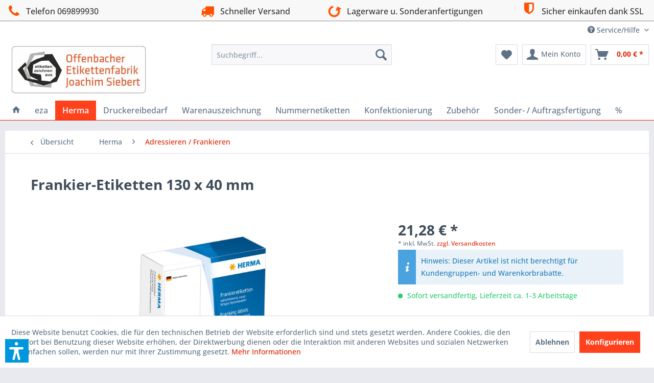

--- FILE ---
content_type: text/html; charset=UTF-8
request_url: https://shop.of-etiketten.de/herma/adressieren-frankieren/423/frankier-etiketten-130-x-40-mm
body_size: 31307
content:
<!DOCTYPE html> <html class="no-js" lang="de" itemscope="itemscope" itemtype="https://schema.org/WebPage"> <head> <meta charset="utf-8"> <meta name="author" content="" /> <meta name="robots" content="index,follow" /> <meta name="revisit-after" content="15 days" /> <meta name="keywords" content="selbstklebendes, weißes, Spezialpapier, Frankiermaschinen, aller, Typen, posttechnisch, zugelassen." /> <meta name="description" content="selbstklebendes, weißes Spezialpapier, für Frankiermaschinen aller Typen, posttechnisch zugelassen." /> <meta property="og:type" content="product" /> <meta property="og:site_name" content="Offenbacher Etikettenfabrik - online Shop" /> <meta property="og:url" content="https://shop.of-etiketten.de/herma/adressieren-frankieren/423/frankier-etiketten-130-x-40-mm" /> <meta property="og:title" content="Frankier-Etiketten 130 x 40 mm" /> <meta property="og:description" content="selbstklebendes, weißes Spezialpapier, für Frankiermaschinen aller Typen, posttechnisch zugelassen." /> <meta property="og:image" content="https://shop.of-etiketten.de/media/image/ce/72/5b/4330.jpg" /> <meta property="product:brand" content="Herma" /> <meta property="product:price" content="21,28" /> <meta property="product:product_link" content="https://shop.of-etiketten.de/herma/adressieren-frankieren/423/frankier-etiketten-130-x-40-mm" /> <meta name="twitter:card" content="product" /> <meta name="twitter:site" content="Offenbacher Etikettenfabrik - online Shop" /> <meta name="twitter:title" content="Frankier-Etiketten 130 x 40 mm" /> <meta name="twitter:description" content="selbstklebendes, weißes Spezialpapier, für Frankiermaschinen aller Typen, posttechnisch zugelassen." /> <meta name="twitter:image" content="https://shop.of-etiketten.de/media/image/ce/72/5b/4330.jpg" /> <meta itemprop="copyrightHolder" content="Offenbacher Etikettenfabrik - online Shop" /> <meta itemprop="copyrightYear" content="2023" /> <meta itemprop="isFamilyFriendly" content="True" /> <meta itemprop="image" content="https://shop.of-etiketten.de/media/image/b8/59/a3/Logo1.jpg" /> <meta name="viewport" content="width=device-width, initial-scale=1.0"> <meta name="mobile-web-app-capable" content="yes"> <meta name="apple-mobile-web-app-title" content="Offenbacher Etikettenfabrik - online Shop"> <meta name="apple-mobile-web-app-capable" content="yes"> <meta name="apple-mobile-web-app-status-bar-style" content="default"> <link rel="apple-touch-icon-precomposed" href="/themes/Frontend/Responsive/frontend/_public/src/img/apple-touch-icon-precomposed.png"> <link rel="shortcut icon" href="https://shop.of-etiketten.de/media/unknown/d9/0c/f4/favicon.ico"> <meta name="msapplication-navbutton-color" content="#DE2400" /> <meta name="application-name" content="Offenbacher Etikettenfabrik - online Shop" /> <meta name="msapplication-starturl" content="https://shop.of-etiketten.de/" /> <meta name="msapplication-window" content="width=1024;height=768" /> <meta name="msapplication-TileImage" content="/themes/Frontend/Responsive/frontend/_public/src/img/win-tile-image.png"> <meta name="msapplication-TileColor" content="#DE2400"> <meta name="theme-color" content="#DE2400" /> <link rel="canonical" href="https://shop.of-etiketten.de/herma/adressieren-frankieren/423/frankier-etiketten-130-x-40-mm" /> <title itemprop="name">Frankier-Etiketten 130 x 40 mm | Adressieren / Frankieren | Herma | Offenbacher Etikettenfabrik - online Shop</title> <link href="/web/cache/1766046710_74307545b4c0b901cda038694c367e86.css" media="all" rel="stylesheet" type="text/css" /> <link type="text/css" media="all" rel="stylesheet" href="/themes/Frontend/Eigenes_RT/frontend/_public/src/css/style.css" /> <script>var dv_accessibility_options = {"language":"de","standardToolPosition":6,"openToolKey":"ctrlQ","filters":{"height":"","displayBlock":".cart--amount,.cart--display,.cart--quantity","lineHeight":".account--display,.filter-panel--title,.navigation--signin-btn,.cart--amount,.cookie-permission--decline-button,.cookie-permission--configure-button,.cart--display","wrapInput":".main-search--form"},"enabledModules":{"keyboardNav":"1","contrast":"1","highlightLinks":"1","biggerText":"1","textSpacing":"1","legibleFonts":"1","bigCursor":"1","readingGuide":"1","tooltips":"1","pauseAnimations":"1"},"enableResetButton":"1","enablePageStructureButton":"1","enablePositionButton":"1","moduleKeyboardNav":{"frameColor":"#ff0000"},"moduleContrast":{"useInverseColors":"1","useDarkContrast":"1","useLightContrast":"1","useDesaturate":"1"},"moduleHighlightLinks":{"color":"#ffff00","background":"#00d1113a","highlightColor":"#000000"},"moduleLegibleFonts":["dvaccess-legible-fonts","dvaccess-legible-fonts-1"],"moduleBigCursor":{"imageURL":"[data-uri]"},"moduleReadingGuide":{"color":"#ff0000","background":"#000000","readingGuideColor":"#ff0000"},"snippets":{"copyright":"powered by <a href=https://designverign.de target=_blank rel=noopener title=designverign>designverign</a>","app.toggle.label":"Accessibility Tool ausklappen","menu.title":"Barrierefrei Hilfswerkzeuge","menu.button.move":"Icon verschieben","menu.button.page-structure":"Seiten-Struktur","menu.button.reset":"Zur\u00fccksetzen","menu.header.headers":"\u00dcberschriften","menu.header.landmarks":"Landmarks","menu.header.links":"Links","menu.position.left-top":"links oben","menu.position.left-center":"links zentriert","menu.position.left-bottom":"links unten","menu.position.right-top":"rechts oben","menu.position.right-center":"rechts mitte","menu.position.right-bottom":"rechts unten","menu.position.center-top":"mitte oben","menu.position.center-bottom":"mitte unten","module.button.bigger-text":"Gr\u00f6\u00dferer Text","module.button.bigger-text.0":"Gr\u00f6\u00dferer Text","module.button.bigger-text.1":"Gr\u00f6\u00dferer Text","module.button.bigger-text.2":"Gr\u00f6\u00dferer Text","module.button.bigger-text.3":"Gr\u00f6\u00dferer Text","module.button.cursor":"Mauszeiger","module.button.cursor.0":"Gro\u00dfer Mauszeiger","module.button.contrast":"Kontrast +","module.button.contrast.0":"Invertierte Farben","module.button.contrast.1":"Dunkler Kontrast","module.button.contrast.2":"Heller Kontrast","module.button.contrast.3":"Schwarz-Wei\u00df","module.button.highlight-links":"Links hervorheben","module.button.keyboard-nav":"Navigation per Tab-Taste","module.button.legible-fonts":"Schriftart","module.button.legible-fonts.0":"Lesbare Schriftart","module.button.legible-fonts.1":"Legasthenie freundlich","module.button.pause-animations":"Animationen pausieren","module.button.pause-animations.0":"Animationen abspielen","module.button.reading-guide":"Lese-F\u00fchrung","module.button.reading-guide.0":"Lese-F\u00fchrung","module.button.reading-guide.1":"Lese-F\u00fchrung","module.button.reading-guide.modal-title":"Hinweis","module.button.reading-guide.modal-text":"Tippen Sie kurz auf dem Bildschirm um die Lesef\u00fchrung auszurichten.","module.button.reading-guide.modal-button-text":"Verstanden","module.button.text-spacing":"Zeichen-Abstand","module.button.text-spacing.0":"Kleiner Abstand","module.button.text-spacing.1":"Moderater Abstand","module.button.text-spacing.2":"Gro\u00dfer Abstand","module.button.tooltips":"Zus\u00e4tzliche Beschreibung"},"reloadOnXHR":false};</script> <link href="/custom/plugins/VerignDvAccessibility/Resources/public/css/dvaccess.min.css" media="all" rel="stylesheet" type="text/css" /> <link href="/custom/plugins/VerignDvAccessibility/Resources/public/css/shopwareaccess.css" media="all" rel="stylesheet" type="text/css" /> </head> <body class="is--ctl-detail is--act-index" > <div data-paypalUnifiedMetaDataContainer="true" data-paypalUnifiedRestoreOrderNumberUrl="https://shop.of-etiketten.de/widgets/PaypalUnifiedOrderNumber/restoreOrderNumber" class="is--hidden"> </div> <div class="page-wrap"> <noscript class="noscript-main"> <div class="alert is--warning"> <div class="alert--icon"> <i class="icon--element icon--warning"></i> </div> <div class="alert--content"> Um Offenbacher&#x20;Etikettenfabrik&#x20;-&#x20;online&#x20;Shop in vollem Umfang nutzen zu k&ouml;nnen, empfehlen wir Ihnen Javascript in Ihrem Browser zu aktiveren. </div> </div> </noscript> <header class="header-main"> <style type="text/css"> i.wcb {color: #FF5100;font-size: 26px } .WCB-Item {color: #333333;background: #F8F8F8;font-size: 16px } .WCB-Item a {color: #333333; } </style> <div class="CB-container" style="background: #F8F8F8;border-bottom: 2px solid #c3c3c3"> <div class="wcon-bar" style="height: 40px;line-height: 40px;" > <p class="WCB-Item WCB-first wcb-left1-4 list-group-item wcb-count4" href="#"><i class="wcb wcb-phone wcb-fw wcb-ring" aria-hidden="true"></i>&nbsp; Telefon 069899930</p> <p class="WCB-Item WCB-center wcb-left2-4 list-group-item wcb-count4" href="#"><i class="wcb wcb-truck wcb-fw " aria-hidden="true"></i>&nbsp; Schneller Versand</p> <p class="WCB-Item WCB-center wcb-left3-4 list-group-item wcb-count4" href="#"><i class="wcb wcb-rotate-left wcb-fw wcb-spin2" aria-hidden="true"></i>&nbsp; Lagerware u. Sonderanfertigungen</p> <p class="WCB-Item wcb-left4-4 WCB-last list-group-item wcb-count4" href="#"><i class="wcb wcb-shield wcb-fw wcb-bounce" aria-hidden="true"></i>&nbsp; Sicher einkaufen dank SSL</p> </div> </div> <div class="top-bar"> <div class="container block-group"> <nav class="top-bar--navigation block" role="menubar">   <div class="navigation--entry entry--compare is--hidden" role="menuitem" aria-haspopup="true" data-drop-down-menu="true">   </div> <div class="navigation--entry entry--service has--drop-down" role="menuitem" aria-haspopup="true" data-drop-down-menu="true"> <i class="icon--service"></i> Service/Hilfe <ul class="service--list is--rounded" role="menu"> <li class="service--entry" role="menuitem"> <a class="service--link" href="javascript:openCookieConsentManager()" title="Cookie-Einstellungen" > Cookie-Einstellungen </a> </li> <li class="service--entry" role="menuitem"> <a class="service--link" href="https://shop.of-etiketten.de/ueber-uns" title="Über uns" > Über uns </a> </li> <li class="service--entry" role="menuitem"> <a class="service--link" href="https://shop.of-etiketten.de/kontaktformular" title="Kontakt" target="_self"> Kontakt </a> </li> <li class="service--entry" role="menuitem"> <a class="service--link" href="https://shop.of-etiketten.de/bestell-versand-u.-zahlungsbedingungen" title="Bestell, -Versand u. Zahlungsbedingungen" > Bestell, -Versand u. Zahlungsbedingungen </a> </li> <li class="service--entry" role="menuitem"> <a class="service--link" href="https://shop.of-etiketten.de/widerrufsrecht" title="Widerrufsrecht" > Widerrufsrecht </a> </li> <li class="service--entry" role="menuitem"> <a class="service--link" href="https://shop.of-etiketten.de/datenschutz" title="Datenschutz" > Datenschutz </a> </li> <li class="service--entry" role="menuitem"> <a class="service--link" href="https://shop.of-etiketten.de/agb" title="AGB" > AGB </a> </li> <li class="service--entry" role="menuitem"> <a class="service--link" href="https://shop.of-etiketten.de/impressum" title="Impressum" > Impressum </a> </li> </ul> </div> </nav> </div> </div> <div class="container header--navigation"> <div class="logo-main block-group" role="banner"> <div class="logo--shop block"> <a class="logo--link" href="https://shop.of-etiketten.de/" title="Offenbacher Etikettenfabrik - online Shop - zur Startseite wechseln"> <picture> <source srcset="https://shop.of-etiketten.de/media/image/b8/59/a3/Logo1.jpg" media="(min-width: 78.75em)"> <source srcset="https://shop.of-etiketten.de/media/image/c8/ca/fe/Logo2.jpg" media="(min-width: 64em)"> <source srcset="https://shop.of-etiketten.de/media/image/36/78/c9/Logo_mobil.jpg" media="(min-width: 48em)"> <img srcset="https://shop.of-etiketten.de/media/image/36/78/c9/Logo_mobil.jpg" alt="Offenbacher Etikettenfabrik - online Shop - zur Startseite wechseln" /> </picture> </a> </div> </div> <nav class="shop--navigation block-group"> <ul class="navigation--list block-group" role="menubar"> <li class="navigation--entry entry--menu-left" role="menuitem"> <a class="entry--link entry--trigger btn is--icon-left" href="#offcanvas--left" data-offcanvas="true" data-offCanvasSelector=".sidebar-main" aria-label="Menü"> <i class="icon--menu"></i> Menü </a> </li> <li class="navigation--entry entry--search" role="menuitem" data-search="true" aria-haspopup="true" data-minLength="3"> <a class="btn entry--link entry--trigger" href="#show-hide--search" title="Suche anzeigen / schließen" aria-label="Suche anzeigen / schließen"> <i class="icon--search"></i> <span class="search--display">Suchen</span> </a> <form action="/search" method="get" class="main-search--form"> <input type="search" name="sSearch" aria-label="Suchbegriff..." class="main-search--field" autocomplete="off" autocapitalize="off" placeholder="Suchbegriff..." maxlength="30" /> <button type="submit" class="main-search--button" aria-label="Suchen"> <i class="icon--search"></i> <span class="main-search--text">Suchen</span> </button> <div class="form--ajax-loader">&nbsp;</div> </form> <div class="main-search--results"></div> </li>  <li class="navigation--entry entry--notepad" role="menuitem"> <a href="https://shop.of-etiketten.de/note" title="Merkzettel" class="btn"> <i class="icon--heart"></i> </a> </li> <li class="navigation--entry entry--account with-slt" role="menuitem" data-offcanvas="true" data-offCanvasSelector=".account--dropdown-navigation"> <a href="https://shop.of-etiketten.de/account" title="Mein Konto" aria-label="Mein Konto" class="btn is--icon-left entry--link account--link"> <i class="icon--account"></i> <span class="account--display"> Mein Konto </span> </a> <div class="account--dropdown-navigation"> <div class="navigation--smartphone"> <div class="entry--close-off-canvas"> <a href="#close-account-menu" class="account--close-off-canvas" title="Menü schließen" aria-label="Menü schließen"> Menü schließen <i class="icon--arrow-right"></i> </a> </div> </div> <div class="account--menu is--rounded is--personalized"> <span class="navigation--headline"> Mein Konto </span> <div class="account--menu-container"> <ul class="sidebar--navigation navigation--list is--level0 show--active-items"> <li class="navigation--entry"> <span class="navigation--signin"> <a href="https://shop.of-etiketten.de/account#hide-registration" class="blocked--link btn is--primary navigation--signin-btn" data-collapseTarget="#registration" data-action="close"> Anmelden </a> <span class="navigation--register"> oder <a href="https://shop.of-etiketten.de/account#show-registration" class="blocked--link" data-collapseTarget="#registration" data-action="open"> registrieren </a> </span> </span> </li> <li class="navigation--entry"> <a href="https://shop.of-etiketten.de/account" title="Übersicht" class="navigation--link"> Übersicht </a> </li> <li class="navigation--entry"> <a href="https://shop.of-etiketten.de/account/profile" title="Persönliche Daten" class="navigation--link" rel="nofollow"> Persönliche Daten </a> </li> <li class="navigation--entry"> <a href="https://shop.of-etiketten.de/address/index/sidebar/" title="Adressen" class="navigation--link" rel="nofollow"> Adressen </a> </li> <li class="navigation--entry"> <a href="https://shop.of-etiketten.de/account/payment" title="Zahlungsarten" class="navigation--link" rel="nofollow"> Zahlungsarten </a> </li> <li class="navigation--entry"> <a href="https://shop.of-etiketten.de/account/orders" title="Bestellungen" class="navigation--link" rel="nofollow"> Bestellungen </a> </li> <li class="navigation--entry"> <a href="https://shop.of-etiketten.de/account/downloads" title="Sofortdownloads" class="navigation--link" rel="nofollow"> Sofortdownloads </a> </li> <li class="navigation--entry"> <a href="https://shop.of-etiketten.de/note" title="Merkzettel" class="navigation--link" rel="nofollow"> Merkzettel </a> </li> </ul> </div> </div> </div> </li> <li class="navigation--entry entry--cart" role="menuitem"> <a class="btn is--icon-left cart--link" href="https://shop.of-etiketten.de/checkout/cart" title="Warenkorb" aria-label="Warenkorb"> <span class="cart--display"> Warenkorb </span> <span class="badge is--primary is--minimal cart--quantity is--hidden">0</span> <i class="icon--basket"></i> <span class="cart--amount"> 0,00&nbsp;&euro; * </span> </a> <div class="ajax-loader">&nbsp;</div> </li>  </ul> </nav> <div class="container--ajax-cart" data-collapse-cart="true" data-displayMode="offcanvas"></div> </div> </header> <nav class="navigation-main"> <div class="container" data-menu-scroller="true" data-listSelector=".navigation--list.container" data-viewPortSelector=".navigation--list-wrapper"> <div class="navigation--list-wrapper"> <ul class="navigation--list container" role="menubar" itemscope="itemscope" itemtype="https://schema.org/SiteNavigationElement"> <li class="navigation--entry is--home" role="menuitem"> <a class="navigation--link is--first" href="https://shop.of-etiketten.de/" title="" itemprop="url"> <i class="icon--house"></i> </a> </li><li class="navigation--entry" role="menuitem"><a class="navigation--link" href="https://shop.of-etiketten.de/eza/" title="eza" aria-label="eza" itemprop="url"><span itemprop="name">eza</span></a></li><li class="navigation--entry is--active" role="menuitem"><a class="navigation--link is--active" href="https://shop.of-etiketten.de/cat/index/sCategory/16" title="Herma" aria-label="Herma" itemprop="url"><span itemprop="name">Herma</span></a></li><li class="navigation--entry" role="menuitem"><a class="navigation--link" href="https://shop.of-etiketten.de/druckereibedarf/" title="Druckereibedarf" aria-label="Druckereibedarf" itemprop="url"><span itemprop="name">Druckereibedarf</span></a></li><li class="navigation--entry" role="menuitem"><a class="navigation--link" href="https://shop.of-etiketten.de/warenauszeichnung/" title="Warenauszeichnung" aria-label="Warenauszeichnung" itemprop="url"><span itemprop="name">Warenauszeichnung</span></a></li><li class="navigation--entry" role="menuitem"><a class="navigation--link" href="https://shop.of-etiketten.de/nummernetiketten/" title="Nummernetiketten" aria-label="Nummernetiketten" itemprop="url"><span itemprop="name">Nummernetiketten</span></a></li><li class="navigation--entry" role="menuitem"><a class="navigation--link" href="https://shop.of-etiketten.de/konfektionierung/" title="Konfektionierung" aria-label="Konfektionierung" itemprop="url"><span itemprop="name">Konfektionierung</span></a></li><li class="navigation--entry" role="menuitem"><a class="navigation--link" href="https://shop.of-etiketten.de/zubehoer/" title="Zubehör" aria-label="Zubehör" itemprop="url"><span itemprop="name">Zubehör</span></a></li><li class="navigation--entry" role="menuitem"><a class="navigation--link" href="https://shop.of-etiketten.de/sonder-auftragsfertigung/" title="Sonder- / Auftragsfertigung" aria-label="Sonder- / Auftragsfertigung" itemprop="url"><span itemprop="name">Sonder- / Auftragsfertigung</span></a></li><li class="navigation--entry" role="menuitem"><a class="navigation--link" href="https://shop.of-etiketten.de/cat/index/sCategory/459" title="%" aria-label="%" itemprop="url"><span itemprop="name">%</span></a></li> </ul> </div> <div class="advanced-menu" data-advanced-menu="true" data-hoverDelay="250"> <div class="menu--container"> <div class="button-container"> <a href="https://shop.of-etiketten.de/eza/" class="button--category" aria-label="Zur Kategorie eza" title="Zur Kategorie eza"> <i class="icon--arrow-right"></i> Zur Kategorie eza </a> <span class="button--close"> <i class="icon--cross"></i> </span> </div> <div class="content--wrapper has--content has--teaser"> <ul class="menu--list menu--level-0 columns--3" style="width: 75%;"> <li class="menu--list-item item--level-0" style="width: 100%"> <a href="https://shop.of-etiketten.de/eza/a4-etikettenboegen-weiss-farbig/" class="menu--list-item-link" aria-label="A4 Etikettenbögen weiß / farbig" title="A4 Etikettenbögen weiß / farbig">A4 Etikettenbögen weiß / farbig</a> <ul class="menu--list menu--level-1 columns--3"> <li class="menu--list-item item--level-1"> <a href="https://shop.of-etiketten.de/eza/a4-etikettenboegen-weiss-farbig/22-0-x-16-0/" class="menu--list-item-link" aria-label="22,0 x 16,0" title="22,0 x 16,0">22,0 x 16,0</a> </li> <li class="menu--list-item item--level-1"> <a href="https://shop.of-etiketten.de/eza/a4-etikettenboegen-weiss-farbig/25-0-x-18-0/" class="menu--list-item-link" aria-label="25,0 x 18,0" title="25,0 x 18,0">25,0 x 18,0</a> </li> <li class="menu--list-item item--level-1"> <a href="https://shop.of-etiketten.de/eza/a4-etikettenboegen-weiss-farbig/36-0-x-36-0/" class="menu--list-item-link" aria-label="36,0 x 36,0" title="36,0 x 36,0">36,0 x 36,0</a> </li> <li class="menu--list-item item--level-1"> <a href="https://shop.of-etiketten.de/eza/a4-etikettenboegen-weiss-farbig/38-1-x-21-2/" class="menu--list-item-link" aria-label="38,1 x 21,2" title="38,1 x 21,2">38,1 x 21,2</a> </li> <li class="menu--list-item item--level-1"> <a href="https://shop.of-etiketten.de/eza/a4-etikettenboegen-weiss-farbig/52-5-x-21-2/" class="menu--list-item-link" aria-label="52,5 x 21,2" title="52,5 x 21,2">52,5 x 21,2</a> </li> <li class="menu--list-item item--level-1"> <a href="https://shop.of-etiketten.de/eza/a4-etikettenboegen-weiss-farbig/70-0-x-21-2/" class="menu--list-item-link" aria-label="70,0 x 21,2" title="70,0 x 21,2">70,0 x 21,2</a> </li> <li class="menu--list-item item--level-1"> <a href="https://shop.of-etiketten.de/eza/a4-etikettenboegen-weiss-farbig/70-0-x-25-4/" class="menu--list-item-link" aria-label="70,0 x 25,4" title="70,0 x 25,4">70,0 x 25,4</a> </li> <li class="menu--list-item item--level-1"> <a href="https://shop.of-etiketten.de/eza/a4-etikettenboegen-weiss-farbig/70-0-x-37-125/" class="menu--list-item-link" aria-label="70,0 x 37,125" title="70,0 x 37,125">70,0 x 37,125</a> </li> <li class="menu--list-item item--level-1"> <a href="https://shop.of-etiketten.de/eza/a4-etikettenboegen-weiss-farbig/70-0-x-42-3/" class="menu--list-item-link" aria-label="70,0 x 42,3" title="70,0 x 42,3">70,0 x 42,3</a> </li> <li class="menu--list-item item--level-1"> <a href="https://shop.of-etiketten.de/eza/a4-etikettenboegen-weiss-farbig/70-0-x-50-8/" class="menu--list-item-link" aria-label="70,0 x 50,8" title="70,0 x 50,8">70,0 x 50,8</a> </li> <li class="menu--list-item item--level-1"> <a href="https://shop.of-etiketten.de/eza/a4-etikettenboegen-weiss-farbig/105-0-x-37-125/" class="menu--list-item-link" aria-label="105,0 x 37,125" title="105,0 x 37,125">105,0 x 37,125</a> </li> <li class="menu--list-item item--level-1"> <a href="https://shop.of-etiketten.de/eza/a4-etikettenboegen-weiss-farbig/105-0-x-42-3/" class="menu--list-item-link" aria-label="105,0 x 42,3" title="105,0 x 42,3">105,0 x 42,3</a> </li> <li class="menu--list-item item--level-1"> <a href="https://shop.of-etiketten.de/eza/a4-etikettenboegen-weiss-farbig/105-0-x-49-5/" class="menu--list-item-link" aria-label="105,0 x 49,5" title="105,0 x 49,5">105,0 x 49,5</a> </li> <li class="menu--list-item item--level-1"> <a href="https://shop.of-etiketten.de/eza/a4-etikettenboegen-weiss-farbig/105-0-x-74-25/" class="menu--list-item-link" aria-label="105,0 x 74,25" title="105,0 x 74,25">105,0 x 74,25</a> </li> <li class="menu--list-item item--level-1"> <a href="https://shop.of-etiketten.de/eza/a4-etikettenboegen-weiss-farbig/105-0-x-148-5/" class="menu--list-item-link" aria-label="105,0 x 148,5" title="105,0 x 148,5">105,0 x 148,5</a> </li> <li class="menu--list-item item--level-1"> <a href="https://shop.of-etiketten.de/eza/a4-etikettenboegen-weiss-farbig/210-0-x-74-25/" class="menu--list-item-link" aria-label="210,0 x 74,25" title="210,0 x 74,25">210,0 x 74,25</a> </li> <li class="menu--list-item item--level-1"> <a href="https://shop.of-etiketten.de/eza/a4-etikettenboegen-weiss-farbig/210-0-x-99-0/" class="menu--list-item-link" aria-label="210,0 x 99,0" title="210,0 x 99,0">210,0 x 99,0</a> </li> <li class="menu--list-item item--level-1"> <a href="https://shop.of-etiketten.de/eza/a4-etikettenboegen-weiss-farbig/210-0-x-148-5/" class="menu--list-item-link" aria-label="210,0 x 148,5" title="210,0 x 148,5">210,0 x 148,5</a> </li> <li class="menu--list-item item--level-1"> <a href="https://shop.of-etiketten.de/eza/a4-etikettenboegen-weiss-farbig/203-0-x-297-0/" class="menu--list-item-link" aria-label="203,0 x 297,0" title="203,0 x 297,0">203,0 x 297,0</a> </li> </ul> </li> <li class="menu--list-item item--level-0" style="width: 100%"> <a href="https://shop.of-etiketten.de/eza/anhaenger/" class="menu--list-item-link" aria-label="Anhänger" title="Anhänger">Anhänger</a> </li> <li class="menu--list-item item--level-0" style="width: 100%"> <a href="https://shop.of-etiketten.de/eza/software/" class="menu--list-item-link" aria-label="Software" title="Software">Software</a> </li> </ul> <div class="menu--delimiter" style="right: 25%;"></div> <div class="menu--teaser" style="width: 25%;"> <a href="https://shop.of-etiketten.de/eza/" aria-label="Zur Kategorie eza" title="Zur Kategorie eza" class="teaser--image" style="background-image: url(https://shop.of-etiketten.de/media/image/d2/8c/ec/Weblogo1.jpg);"></a> <div class="teaser--headline">eza - Etiketten zeichnen aus!</div> <div class="teaser--text"> Normal 0 21 false false false DE X-NONE X-NONE... <a class="teaser--text-link" href="https://shop.of-etiketten.de/eza/" aria-label="mehr erfahren" title="mehr erfahren"> mehr erfahren </a> </div> </div> </div> </div> <div class="menu--container"> <div class="button-container"> <a href="https://shop.of-etiketten.de/cat/index/sCategory/16" class="button--category" aria-label="Zur Kategorie Herma" title="Zur Kategorie Herma"> <i class="icon--arrow-right"></i> Zur Kategorie Herma </a> <span class="button--close"> <i class="icon--cross"></i> </span> </div> <div class="content--wrapper has--content has--teaser"> <ul class="menu--list menu--level-0 columns--3" style="width: 75%;"> <li class="menu--list-item item--level-0" style="width: 100%"> <a href="https://shop.of-etiketten.de/herma/premium-special/" class="menu--list-item-link" aria-label="Premium / Special" title="Premium / Special">Premium / Special</a> <ul class="menu--list menu--level-1 columns--3"> <li class="menu--list-item item--level-1"> <a href="https://shop.of-etiketten.de/cat/index/sCategory/94" class="menu--list-item-link" aria-label="A4 &lt; 100 mm Breite" title="A4 &lt; 100 mm Breite">A4 < 100 mm Breite</a> </li> <li class="menu--list-item item--level-1"> <a href="https://shop.of-etiketten.de/herma/premium-special/a4-100-mm-breite/" class="menu--list-item-link" aria-label="A4 &gt; 100 mm Breite" title="A4 &gt; 100 mm Breite">A4 > 100 mm Breite</a> </li> <li class="menu--list-item item--level-1"> <a href="https://shop.of-etiketten.de/herma/premium-special/a3/" class="menu--list-item-link" aria-label="A3" title="A3">A3</a> </li> <li class="menu--list-item item--level-1"> <a href="https://shop.of-etiketten.de/herma/premium-special/a5/" class="menu--list-item-link" aria-label="A5" title="A5">A5</a> </li> <li class="menu--list-item item--level-1"> <a href="https://shop.of-etiketten.de/herma/premium-special/a6/" class="menu--list-item-link" aria-label="A6" title="A6">A6</a> </li> </ul> </li> <li class="menu--list-item item--level-0" style="width: 100%"> <a href="https://shop.of-etiketten.de/herma/ordnerruecken/" class="menu--list-item-link" aria-label="Ordnerrücken" title="Ordnerrücken">Ordnerrücken</a> </li> <li class="menu--list-item item--level-0" style="width: 100%"> <a href="https://shop.of-etiketten.de/herma/cd-oval-ring/" class="menu--list-item-link" aria-label="CD / Oval / Ring" title="CD / Oval / Ring">CD / Oval / Ring</a> </li> <li class="menu--list-item item--level-0" style="width: 100%"> <a href="https://shop.of-etiketten.de/herma/rund-quadrat-folie-a4/" class="menu--list-item-link" aria-label="rund, quadrat / Folie A4" title="rund, quadrat / Folie A4">rund, quadrat / Folie A4</a> </li> <li class="menu--list-item item--level-0" style="width: 100%"> <a href="https://shop.of-etiketten.de/herma/anhaenger-einleger/" class="menu--list-item-link" aria-label="Anhänger / Einleger" title="Anhänger / Einleger">Anhänger / Einleger</a> </li> <li class="menu--list-item item--level-0" style="width: 100%"> <a href="https://shop.of-etiketten.de/herma/buero-kleinpackungen/" class="menu--list-item-link" aria-label="Büro -/Kleinpackungen" title="Büro -/Kleinpackungen">Büro -/Kleinpackungen</a> <ul class="menu--list menu--level-1 columns--3"> <li class="menu--list-item item--level-1"> <a href="https://shop.of-etiketten.de/herma/buero-kleinpackungen/runde-etiketten/" class="menu--list-item-link" aria-label="Runde Etiketten" title="Runde Etiketten">Runde Etiketten</a> </li> <li class="menu--list-item item--level-1"> <a href="https://shop.of-etiketten.de/herma/buero-kleinpackungen/rechteckige-etiketten/" class="menu--list-item-link" aria-label="Rechteckige Etiketten" title="Rechteckige Etiketten">Rechteckige Etiketten</a> </li> </ul> </li> <li class="menu--list-item item--level-0" style="width: 100%"> <a href="https://shop.of-etiketten.de/herma/rollen-und-falzetiketten/" class="menu--list-item-link" aria-label="Rollen- und Falzetiketten" title="Rollen- und Falzetiketten">Rollen- und Falzetiketten</a> </li> <li class="menu--list-item item--level-0" style="width: 100%"> <a href="https://shop.of-etiketten.de/herma/lochrandetiketten/" class="menu--list-item-link" aria-label="Lochrandetiketten" title="Lochrandetiketten">Lochrandetiketten</a> </li> <li class="menu--list-item item--level-0" style="width: 100%"> <a href="https://shop.of-etiketten.de/herma/adressieren-frankieren/" class="menu--list-item-link" aria-label="Adressieren / Frankieren" title="Adressieren / Frankieren">Adressieren / Frankieren</a> </li> <li class="menu--list-item item--level-0" style="width: 100%"> <a href="https://shop.of-etiketten.de/herma/data-print/" class="menu--list-item-link" aria-label="Data Print" title="Data Print">Data Print</a> <ul class="menu--list menu--level-1 columns--3"> <li class="menu--list-item item--level-1"> <a href="https://shop.of-etiketten.de/herma/data-print/a4/" class="menu--list-item-link" aria-label="A4" title="A4">A4</a> </li> <li class="menu--list-item item--level-1"> <a href="https://shop.of-etiketten.de/herma/data-print/a5/" class="menu--list-item-link" aria-label="A5" title="A5">A5</a> </li> <li class="menu--list-item item--level-1"> <a href="https://shop.of-etiketten.de/herma/data-print/a6/" class="menu--list-item-link" aria-label="A6" title="A6">A6</a> </li> <li class="menu--list-item item--level-1"> <a href="https://shop.of-etiketten.de/herma/data-print/a4-pe-folie/" class="menu--list-item-link" aria-label="A4, PE-Folie" title="A4, PE-Folie">A4, PE-Folie</a> </li> <li class="menu--list-item item--level-1"> <a href="https://shop.of-etiketten.de/herma/data-print/a3-pe-folie/" class="menu--list-item-link" aria-label="A3, PE-Folie" title="A3, PE-Folie">A3, PE-Folie</a> </li> </ul> </li> <li class="menu--list-item item--level-0" style="width: 100%"> <a href="https://shop.of-etiketten.de/herma/fuer-inkjet/" class="menu--list-item-link" aria-label="Für Inkjet" title="Für Inkjet">Für Inkjet</a> </li> <li class="menu--list-item item--level-0" style="width: 100%"> <a href="https://shop.of-etiketten.de/herma/druckerpackungen-dp1/" class="menu--list-item-link" aria-label="Druckerpackungen DP1" title="Druckerpackungen DP1">Druckerpackungen DP1</a> </li> </ul> <div class="menu--delimiter" style="right: 25%;"></div> <div class="menu--teaser" style="width: 25%;"> <a href="https://shop.of-etiketten.de/cat/index/sCategory/16" aria-label="Zur Kategorie Herma" title="Zur Kategorie Herma" class="teaser--image" style="background-image: url(https://shop.of-etiketten.de/media/image/83/f0/01/Herma1.jpg);"></a> <div class="teaser--text"> HERMA – Der Spezialist für Selbstklebe-Technik - Als europaweit führender Hersteller für Selbstklebe-Technik begeistert Herma seine Kunden mit Qualität made in Germany seit 1906 <a class="teaser--text-link" href="https://shop.of-etiketten.de/cat/index/sCategory/16" aria-label="mehr erfahren" title="mehr erfahren"> mehr erfahren </a> </div> </div> </div> </div> <div class="menu--container"> <div class="button-container"> <a href="https://shop.of-etiketten.de/druckereibedarf/" class="button--category" aria-label="Zur Kategorie Druckereibedarf" title="Zur Kategorie Druckereibedarf"> <i class="icon--arrow-right"></i> Zur Kategorie Druckereibedarf </a> <span class="button--close"> <i class="icon--cross"></i> </span> </div> <div class="content--wrapper has--content has--teaser"> <ul class="menu--list menu--level-0 columns--3" style="width: 75%;"> <li class="menu--list-item item--level-0" style="width: 100%"> <a href="https://shop.of-etiketten.de/druckereibedarf/dp1-blattformat-120-x-170-mm/" class="menu--list-item-link" aria-label="DP1 - Blattformat ~120 x 170 mm" title="DP1 - Blattformat ~120 x 170 mm">DP1 - Blattformat ~120 x 170 mm</a> <ul class="menu--list menu--level-1 columns--3"> <li class="menu--list-item item--level-1"> <a href="https://shop.of-etiketten.de/druckereibedarf/dp1-blattformat-120-x-170-mm/runde-etiketten/" class="menu--list-item-link" aria-label="runde Etiketten" title="runde Etiketten">runde Etiketten</a> </li> <li class="menu--list-item item--level-1"> <a href="https://shop.of-etiketten.de/druckereibedarf/dp1-blattformat-120-x-170-mm/8-x-12/" class="menu--list-item-link" aria-label="8 x 12" title="8 x 12">8 x 12</a> </li> <li class="menu--list-item item--level-1"> <a href="https://shop.of-etiketten.de/druckereibedarf/dp1-blattformat-120-x-170-mm/12-x-18/" class="menu--list-item-link" aria-label="12 x 18" title="12 x 18">12 x 18</a> </li> <li class="menu--list-item item--level-1"> <a href="https://shop.of-etiketten.de/druckereibedarf/dp1-blattformat-120-x-170-mm/12-x-30/" class="menu--list-item-link" aria-label="12 x 30" title="12 x 30">12 x 30</a> </li> <li class="menu--list-item item--level-1"> <a href="https://shop.of-etiketten.de/druckereibedarf/dp1-blattformat-120-x-170-mm/13-x-40/" class="menu--list-item-link" aria-label="13 x 40" title="13 x 40">13 x 40</a> </li> <li class="menu--list-item item--level-1"> <a href="https://shop.of-etiketten.de/druckereibedarf/dp1-blattformat-120-x-170-mm/13-x-50/" class="menu--list-item-link" aria-label="13 x 50" title="13 x 50">13 x 50</a> </li> <li class="menu--list-item item--level-1"> <a href="https://shop.of-etiketten.de/druckereibedarf/dp1-blattformat-120-x-170-mm/16-x-22/" class="menu--list-item-link" aria-label="16 x 22" title="16 x 22">16 x 22</a> </li> <li class="menu--list-item item--level-1"> <a href="https://shop.of-etiketten.de/druckereibedarf/dp1-blattformat-120-x-170-mm/19-x-27/" class="menu--list-item-link" aria-label="19 x 27" title="19 x 27">19 x 27</a> </li> <li class="menu--list-item item--level-1"> <a href="https://shop.of-etiketten.de/druckereibedarf/dp1-blattformat-120-x-170-mm/19-x-40/" class="menu--list-item-link" aria-label="19 x 40" title="19 x 40">19 x 40</a> </li> <li class="menu--list-item item--level-1"> <a href="https://shop.of-etiketten.de/druckereibedarf/dp1-blattformat-120-x-170-mm/20-x-50/" class="menu--list-item-link" aria-label="20 x 50" title="20 x 50">20 x 50</a> </li> <li class="menu--list-item item--level-1"> <a href="https://shop.of-etiketten.de/druckereibedarf/dp1-blattformat-120-x-170-mm/20-x-75/" class="menu--list-item-link" aria-label="20 x 75" title="20 x 75">20 x 75</a> </li> <li class="menu--list-item item--level-1"> <a href="https://shop.of-etiketten.de/druckereibedarf/dp1-blattformat-120-x-170-mm/22-x-32/" class="menu--list-item-link" aria-label="22 x 32" title="22 x 32">22 x 32</a> </li> <li class="menu--list-item item--level-1"> <a href="https://shop.of-etiketten.de/druckereibedarf/dp1-blattformat-120-x-170-mm/25-x-40/" class="menu--list-item-link" aria-label="25 x 40" title="25 x 40">25 x 40</a> </li> <li class="menu--list-item item--level-1"> <a href="https://shop.of-etiketten.de/druckereibedarf/dp1-blattformat-120-x-170-mm/25-x-75/" class="menu--list-item-link" aria-label="25 x 75" title="25 x 75">25 x 75</a> </li> <li class="menu--list-item item--level-1"> <a href="https://shop.of-etiketten.de/druckereibedarf/dp1-blattformat-120-x-170-mm/32-x-41/" class="menu--list-item-link" aria-label="32 x 41" title="32 x 41">32 x 41</a> </li> <li class="menu--list-item item--level-1"> <a href="https://shop.of-etiketten.de/druckereibedarf/dp1-blattformat-120-x-170-mm/34-x-48/" class="menu--list-item-link" aria-label="34 x 48" title="34 x 48">34 x 48</a> </li> <li class="menu--list-item item--level-1"> <a href="https://shop.of-etiketten.de/druckereibedarf/dp1-blattformat-120-x-170-mm/34-x-53/" class="menu--list-item-link" aria-label="34 x 53" title="34 x 53">34 x 53</a> </li> <li class="menu--list-item item--level-1"> <a href="https://shop.of-etiketten.de/druckereibedarf/dp1-blattformat-120-x-170-mm/34-x-67/" class="menu--list-item-link" aria-label="34 x 67" title="34 x 67">34 x 67</a> </li> <li class="menu--list-item item--level-1"> <a href="https://shop.of-etiketten.de/druckereibedarf/dp1-blattformat-120-x-170-mm/39-x-50/" class="menu--list-item-link" aria-label="39 x 50" title="39 x 50">39 x 50</a> </li> <li class="menu--list-item item--level-1"> <a href="https://shop.of-etiketten.de/druckereibedarf/dp1-blattformat-120-x-170-mm/50-x-50/" class="menu--list-item-link" aria-label="50 x 50" title="50 x 50">50 x 50</a> </li> <li class="menu--list-item item--level-1"> <a href="https://shop.of-etiketten.de/druckereibedarf/dp1-blattformat-120-x-170-mm/52-x-82/" class="menu--list-item-link" aria-label="52 x 82" title="52 x 82">52 x 82</a> </li> <li class="menu--list-item item--level-1"> <a href="https://shop.of-etiketten.de/druckereibedarf/dp1-blattformat-120-x-170-mm/52-x-100/" class="menu--list-item-link" aria-label="52 x 100" title="52 x 100">52 x 100</a> </li> <li class="menu--list-item item--level-1"> <a href="https://shop.of-etiketten.de/druckereibedarf/dp1-blattformat-120-x-170-mm/74-x-105/" class="menu--list-item-link" aria-label="74 x 105" title="74 x 105">74 x 105</a> </li> <li class="menu--list-item item--level-1"> <a href="https://shop.of-etiketten.de/druckereibedarf/dp1-blattformat-120-x-170-mm/10-x-49-ringetikett/" class="menu--list-item-link" aria-label="10 x 49 (Ringetikett)" title="10 x 49 (Ringetikett)">10 x 49 (Ringetikett)</a> </li> <li class="menu--list-item item--level-1"> <a href="https://shop.of-etiketten.de/druckereibedarf/dp1-blattformat-120-x-170-mm/40-x-54-oval/" class="menu--list-item-link" aria-label="40 x 54 (oval)" title="40 x 54 (oval)">40 x 54 (oval)</a> </li> </ul> </li> <li class="menu--list-item item--level-0" style="width: 100%"> <a href="https://shop.of-etiketten.de/druckereibedarf/xxl-packungen-1000-blatt/" class="menu--list-item-link" aria-label="XXL-Packungen (1000 Blatt)" title="XXL-Packungen (1000 Blatt)">XXL-Packungen (1000 Blatt)</a> <ul class="menu--list menu--level-1 columns--3"> <li class="menu--list-item item--level-1"> <a href="https://shop.of-etiketten.de/druckereibedarf/xxl-packungen-1000-blatt/runde-etiketten/" class="menu--list-item-link" aria-label="runde Etiketten" title="runde Etiketten">runde Etiketten</a> </li> <li class="menu--list-item item--level-1"> <a href="https://shop.of-etiketten.de/druckereibedarf/xxl-packungen-1000-blatt/5-x-35/" class="menu--list-item-link" aria-label="5 x 35" title="5 x 35">5 x 35</a> </li> <li class="menu--list-item item--level-1"> <a href="https://shop.of-etiketten.de/druckereibedarf/xxl-packungen-1000-blatt/6-x-50/" class="menu--list-item-link" aria-label="6 x 50" title="6 x 50">6 x 50</a> </li> <li class="menu--list-item item--level-1"> <a href="https://shop.of-etiketten.de/druckereibedarf/xxl-packungen-1000-blatt/8-x-12/" class="menu--list-item-link" aria-label="8 x 12" title="8 x 12">8 x 12</a> </li> <li class="menu--list-item item--level-1"> <a href="https://shop.of-etiketten.de/druckereibedarf/xxl-packungen-1000-blatt/8-x-20/" class="menu--list-item-link" aria-label="8 x 20" title="8 x 20">8 x 20</a> </li> <li class="menu--list-item item--level-1"> <a href="https://shop.of-etiketten.de/druckereibedarf/xxl-packungen-1000-blatt/10-x-16/" class="menu--list-item-link" aria-label="10 x 16" title="10 x 16">10 x 16</a> </li> <li class="menu--list-item item--level-1"> <a href="https://shop.of-etiketten.de/druckereibedarf/xxl-packungen-1000-blatt/12-x-18/" class="menu--list-item-link" aria-label="12 x 18" title="12 x 18">12 x 18</a> </li> <li class="menu--list-item item--level-1"> <a href="https://shop.of-etiketten.de/druckereibedarf/xxl-packungen-1000-blatt/12-x-30/" class="menu--list-item-link" aria-label="12 x 30" title="12 x 30">12 x 30</a> </li> <li class="menu--list-item item--level-1"> <a href="https://shop.of-etiketten.de/druckereibedarf/xxl-packungen-1000-blatt/13-x-40/" class="menu--list-item-link" aria-label="13 x 40" title="13 x 40">13 x 40</a> </li> <li class="menu--list-item item--level-1"> <a href="https://shop.of-etiketten.de/druckereibedarf/xxl-packungen-1000-blatt/13-x-50/" class="menu--list-item-link" aria-label="13 x 50" title="13 x 50">13 x 50</a> </li> <li class="menu--list-item item--level-1"> <a href="https://shop.of-etiketten.de/druckereibedarf/xxl-packungen-1000-blatt/16-x-22/" class="menu--list-item-link" aria-label="16 x 22" title="16 x 22">16 x 22</a> </li> <li class="menu--list-item item--level-1"> <a href="https://shop.of-etiketten.de/druckereibedarf/xxl-packungen-1000-blatt/19-x-27/" class="menu--list-item-link" aria-label="19 x 27" title="19 x 27">19 x 27</a> </li> <li class="menu--list-item item--level-1"> <a href="https://shop.of-etiketten.de/druckereibedarf/xxl-packungen-1000-blatt/19-x-40/" class="menu--list-item-link" aria-label="19 x 40" title="19 x 40">19 x 40</a> </li> <li class="menu--list-item item--level-1"> <a href="https://shop.of-etiketten.de/druckereibedarf/xxl-packungen-1000-blatt/20-x-50/" class="menu--list-item-link" aria-label="20 x 50" title="20 x 50">20 x 50</a> </li> <li class="menu--list-item item--level-1"> <a href="https://shop.of-etiketten.de/druckereibedarf/xxl-packungen-1000-blatt/20-x-75/" class="menu--list-item-link" aria-label="20 x 75" title="20 x 75">20 x 75</a> </li> <li class="menu--list-item item--level-1"> <a href="https://shop.of-etiketten.de/druckereibedarf/xxl-packungen-1000-blatt/22-x-32/" class="menu--list-item-link" aria-label="22 x 32" title="22 x 32">22 x 32</a> </li> <li class="menu--list-item item--level-1"> <a href="https://shop.of-etiketten.de/druckereibedarf/xxl-packungen-1000-blatt/24-x-24/" class="menu--list-item-link" aria-label="24 x 24" title="24 x 24">24 x 24</a> </li> <li class="menu--list-item item--level-1"> <a href="https://shop.of-etiketten.de/druckereibedarf/xxl-packungen-1000-blatt/25-x-40/" class="menu--list-item-link" aria-label="25 x 40" title="25 x 40">25 x 40</a> </li> <li class="menu--list-item item--level-1"> <a href="https://shop.of-etiketten.de/druckereibedarf/xxl-packungen-1000-blatt/25-x-50/" class="menu--list-item-link" aria-label="25 x 50" title="25 x 50">25 x 50</a> </li> <li class="menu--list-item item--level-1"> <a href="https://shop.of-etiketten.de/druckereibedarf/xxl-packungen-1000-blatt/25-x-75/" class="menu--list-item-link" aria-label="25 x 75" title="25 x 75">25 x 75</a> </li> <li class="menu--list-item item--level-1"> <a href="https://shop.of-etiketten.de/druckereibedarf/xxl-packungen-1000-blatt/31-x-100/" class="menu--list-item-link" aria-label="31 x 100" title="31 x 100">31 x 100</a> </li> <li class="menu--list-item item--level-1"> <a href="https://shop.of-etiketten.de/druckereibedarf/xxl-packungen-1000-blatt/32-x-41/" class="menu--list-item-link" aria-label="32 x 41" title="32 x 41">32 x 41</a> </li> <li class="menu--list-item item--level-1"> <a href="https://shop.of-etiketten.de/druckereibedarf/xxl-packungen-1000-blatt/32-x-82/" class="menu--list-item-link" aria-label="32 x 82" title="32 x 82">32 x 82</a> </li> <li class="menu--list-item item--level-1"> <a href="https://shop.of-etiketten.de/druckereibedarf/xxl-packungen-1000-blatt/34-x-48/" class="menu--list-item-link" aria-label="34 x 48" title="34 x 48">34 x 48</a> </li> <li class="menu--list-item item--level-1"> <a href="https://shop.of-etiketten.de/druckereibedarf/xxl-packungen-1000-blatt/34-x-53/" class="menu--list-item-link" aria-label="34 x 53" title="34 x 53">34 x 53</a> </li> <li class="menu--list-item item--level-1"> <a href="https://shop.of-etiketten.de/druckereibedarf/xxl-packungen-1000-blatt/34-x-67/" class="menu--list-item-link" aria-label="34 x 67" title="34 x 67">34 x 67</a> </li> <li class="menu--list-item item--level-1"> <a href="https://shop.of-etiketten.de/druckereibedarf/xxl-packungen-1000-blatt/39-x-50/" class="menu--list-item-link" aria-label="39 x 50" title="39 x 50">39 x 50</a> </li> <li class="menu--list-item item--level-1"> <a href="https://shop.of-etiketten.de/druckereibedarf/xxl-packungen-1000-blatt/40-x-54-oval/" class="menu--list-item-link" aria-label="40 x 54 oval" title="40 x 54 oval">40 x 54 oval</a> </li> <li class="menu--list-item item--level-1"> <a href="https://shop.of-etiketten.de/druckereibedarf/xxl-packungen-1000-blatt/50-x-50/" class="menu--list-item-link" aria-label="50 x 50" title="50 x 50">50 x 50</a> </li> <li class="menu--list-item item--level-1"> <a href="https://shop.of-etiketten.de/druckereibedarf/xxl-packungen-1000-blatt/50-x-75/" class="menu--list-item-link" aria-label="50 x 75" title="50 x 75">50 x 75</a> </li> <li class="menu--list-item item--level-1"> <a href="https://shop.of-etiketten.de/druckereibedarf/xxl-packungen-1000-blatt/52-x-82/" class="menu--list-item-link" aria-label="52 x 82" title="52 x 82">52 x 82</a> </li> <li class="menu--list-item item--level-1"> <a href="https://shop.of-etiketten.de/druckereibedarf/xxl-packungen-1000-blatt/53-x-100/" class="menu--list-item-link" aria-label="53 x 100" title="53 x 100">53 x 100</a> </li> <li class="menu--list-item item--level-1"> <a href="https://shop.of-etiketten.de/druckereibedarf/xxl-packungen-1000-blatt/74-x-105/" class="menu--list-item-link" aria-label="74 x 105" title="74 x 105">74 x 105</a> </li> </ul> </li> </ul> <div class="menu--delimiter" style="right: 25%;"></div> <div class="menu--teaser" style="width: 25%;"> <a href="https://shop.of-etiketten.de/druckereibedarf/" aria-label="Zur Kategorie Druckereibedarf" title="Zur Kategorie Druckereibedarf" class="teaser--image" style="background-image: url(https://shop.of-etiketten.de/media/image/2f/55/52/DP1.jpg);"></a> <div class="teaser--headline">Druckereibedarf - Druckereipackungen</div> </div> </div> </div> <div class="menu--container"> <div class="button-container"> <a href="https://shop.of-etiketten.de/warenauszeichnung/" class="button--category" aria-label="Zur Kategorie Warenauszeichnung" title="Zur Kategorie Warenauszeichnung"> <i class="icon--arrow-right"></i> Zur Kategorie Warenauszeichnung </a> <span class="button--close"> <i class="icon--cross"></i> </span> </div> <div class="content--wrapper has--content has--teaser"> <ul class="menu--list menu--level-0 columns--3" style="width: 75%;"> <li class="menu--list-item item--level-0" style="width: 100%"> <a href="https://shop.of-etiketten.de/warenauszeichnung/groessen-u.-preisetiketten/" class="menu--list-item-link" aria-label="Größen- u. Preisetiketten" title="Größen- u. Preisetiketten">Größen- u. Preisetiketten</a> <ul class="menu--list menu--level-1 columns--3"> <li class="menu--list-item item--level-1"> <a href="https://shop.of-etiketten.de/warenauszeichnung/groessen-u.-preisetiketten/a4-etikettenboegen/" class="menu--list-item-link" aria-label="A4 Etikettenbögen" title="A4 Etikettenbögen">A4 Etikettenbögen</a> </li> <li class="menu--list-item item--level-1"> <a href="https://shop.of-etiketten.de/warenauszeichnung/groessen-u.-preisetiketten/dp1-120-x-170-mm/" class="menu--list-item-link" aria-label="DP1 ~120 x 170 mm" title="DP1 ~120 x 170 mm">DP1 ~120 x 170 mm</a> </li> <li class="menu--list-item item--level-1"> <a href="https://shop.of-etiketten.de/warenauszeichnung/groessen-u.-preisetiketten/etiketten-zur-auszeichnung-schuhe-textil-u.ae./" class="menu--list-item-link" aria-label="Etiketten zur Auszeichnung (Schuhe, Textil u.ä.)" title="Etiketten zur Auszeichnung (Schuhe, Textil u.ä.)">Etiketten zur Auszeichnung (Schuhe, Textil u.ä.)</a> </li> <li class="menu--list-item item--level-1"> <a href="https://shop.of-etiketten.de/warenauszeichnung/groessen-u.-preisetiketten/etiketten-fuer-sonderverkaeufe-aktionen/" class="menu--list-item-link" aria-label="Etiketten für Sonderverkäufe / Aktionen" title="Etiketten für Sonderverkäufe / Aktionen">Etiketten für Sonderverkäufe / Aktionen</a> </li> <li class="menu--list-item item--level-1"> <a href="https://shop.of-etiketten.de/warenauszeichnung/groessen-u.-preisetiketten/preisauszeichnungsetiketten/" class="menu--list-item-link" aria-label="Preisauszeichnungsetiketten" title="Preisauszeichnungsetiketten">Preisauszeichnungsetiketten</a> </li> </ul> </li> <li class="menu--list-item item--level-0" style="width: 100%"> <a href="https://shop.of-etiketten.de/warenauszeichnung/nummernetiketten/" class="menu--list-item-link" aria-label="Nummernetiketten" title="Nummernetiketten">Nummernetiketten</a> </li> <li class="menu--list-item item--level-0" style="width: 100%"> <a href="https://shop.of-etiketten.de/warenauszeichnung/anhaenger-neutral/" class="menu--list-item-link" aria-label="Anhänger Neutral" title="Anhänger Neutral">Anhänger Neutral</a> </li> <li class="menu--list-item item--level-0" style="width: 100%"> <a href="https://shop.of-etiketten.de/warenauszeichnung/anhaenger-fuer-aktionen/" class="menu--list-item-link" aria-label="Anhänger für Aktionen" title="Anhänger für Aktionen">Anhänger für Aktionen</a> </li> <li class="menu--list-item item--level-0" style="width: 100%"> <a href="https://shop.of-etiketten.de/warenauszeichnung/anhaenger-echtes-leder/" class="menu--list-item-link" aria-label="Anhänger &quot;Echtes Leder&quot;" title="Anhänger &quot;Echtes Leder&quot;">Anhänger "Echtes Leder"</a> </li> <li class="menu--list-item item--level-0" style="width: 100%"> <a href="https://shop.of-etiketten.de/warenauszeichnung/farbsignale-sk/" class="menu--list-item-link" aria-label="Farbsignale (sk)" title="Farbsignale (sk)">Farbsignale (sk)</a> </li> <li class="menu--list-item item--level-0" style="width: 100%"> <a href="https://shop.of-etiketten.de/warenauszeichnung/wellenrand-haftetiketten/" class="menu--list-item-link" aria-label="Wellenrand Haftetiketten" title="Wellenrand Haftetiketten">Wellenrand Haftetiketten</a> </li> <li class="menu--list-item item--level-0" style="width: 100%"> <a href="https://shop.of-etiketten.de/warenauszeichnung/anschiessen-verschliessen/" class="menu--list-item-link" aria-label="Anschießen &amp; Verschließen" title="Anschießen &amp; Verschließen">Anschießen & Verschließen</a> </li> <li class="menu--list-item item--level-0" style="width: 100%"> <a href="https://shop.of-etiketten.de/warenauszeichnung/etiketten-sonderverkaeufe/" class="menu--list-item-link" aria-label="Etiketten (Sonderverkäufe)" title="Etiketten (Sonderverkäufe)">Etiketten (Sonderverkäufe)</a> </li> <li class="menu--list-item item--level-0" style="width: 100%"> <a href="https://shop.of-etiketten.de/warenauszeichnung/kennzeichnung/" class="menu--list-item-link" aria-label="Kennzeichnung" title="Kennzeichnung">Kennzeichnung</a> <ul class="menu--list menu--level-1 columns--3"> <li class="menu--list-item item--level-1"> <a href="https://shop.of-etiketten.de/warenauszeichnung/kennzeichnung/versandzettel/" class="menu--list-item-link" aria-label="Versandzettel" title="Versandzettel">Versandzettel</a> </li> <li class="menu--list-item item--level-1"> <a href="https://shop.of-etiketten.de/warenauszeichnung/kennzeichnung/text-etiketten/" class="menu--list-item-link" aria-label="Text-Etiketten" title="Text-Etiketten">Text-Etiketten</a> </li> <li class="menu--list-item item--level-1"> <a href="https://shop.of-etiketten.de/warenauszeichnung/kennzeichnung/taktile-warnsymbole/" class="menu--list-item-link" aria-label="Taktile Warnsymbole" title="Taktile Warnsymbole">Taktile Warnsymbole</a> </li> <li class="menu--list-item item--level-1"> <a href="https://shop.of-etiketten.de/warenauszeichnung/kennzeichnung/warnetiketten-gefahrenstoff/" class="menu--list-item-link" aria-label="Warnetiketten (Gefahrenstoff)" title="Warnetiketten (Gefahrenstoff)">Warnetiketten (Gefahrenstoff)</a> </li> </ul> </li> </ul> <div class="menu--delimiter" style="right: 25%;"></div> <div class="menu--teaser" style="width: 25%;"> <a href="https://shop.of-etiketten.de/warenauszeichnung/" aria-label="Zur Kategorie Warenauszeichnung" title="Zur Kategorie Warenauszeichnung" class="teaser--image" style="background-image: url(https://shop.of-etiketten.de/media/image/d2/8c/ec/Weblogo1.jpg);"></a> <div class="teaser--headline">Etiketten zur Auszeichnung von Textilien, Schuhen und Lederwaren</div> <div class="teaser--text"> Hier finden Sie eine große Auswahl an Etiketten / Anhängern zur Auszeichnung von Textilien, Schuhen und Lederwaren. <a class="teaser--text-link" href="https://shop.of-etiketten.de/warenauszeichnung/" aria-label="mehr erfahren" title="mehr erfahren"> mehr erfahren </a> </div> </div> </div> </div> <div class="menu--container"> <div class="button-container"> <a href="https://shop.of-etiketten.de/nummernetiketten/" class="button--category" aria-label="Zur Kategorie Nummernetiketten" title="Zur Kategorie Nummernetiketten"> <i class="icon--arrow-right"></i> Zur Kategorie Nummernetiketten </a> <span class="button--close"> <i class="icon--cross"></i> </span> </div> <div class="content--wrapper has--content has--teaser"> <ul class="menu--list menu--level-0 columns--3" style="width: 75%;"> <li class="menu--list-item item--level-0" style="width: 100%"> <a href="https://shop.of-etiketten.de/nummernetiketten/nummernblocks/" class="menu--list-item-link" aria-label="Nummernblocks" title="Nummernblocks">Nummernblocks</a> </li> <li class="menu--list-item item--level-0" style="width: 100%"> <a href="https://shop.of-etiketten.de/nummernetiketten/anlage-nummern/" class="menu--list-item-link" aria-label="Anlage-Nummern" title="Anlage-Nummern">Anlage-Nummern</a> </li> <li class="menu--list-item item--level-0" style="width: 100%"> <a href="https://shop.of-etiketten.de/nummernetiketten/doppel-nummern/" class="menu--list-item-link" aria-label="Doppel-Nummern" title="Doppel-Nummern">Doppel-Nummern</a> </li> <li class="menu--list-item item--level-0" style="width: 100%"> <a href="https://shop.of-etiketten.de/nummernetiketten/dreifach-nummern/" class="menu--list-item-link" aria-label="Dreifach-Nummern" title="Dreifach-Nummern">Dreifach-Nummern</a> </li> <li class="menu--list-item item--level-0" style="width: 100%"> <a href="https://shop.of-etiketten.de/nummernetiketten/vierfach-nummern/" class="menu--list-item-link" aria-label="Vierfach-Nummern" title="Vierfach-Nummern">Vierfach-Nummern</a> </li> </ul> <div class="menu--delimiter" style="right: 25%;"></div> <div class="menu--teaser" style="width: 25%;"> <a href="https://shop.of-etiketten.de/nummernetiketten/" aria-label="Zur Kategorie Nummernetiketten" title="Zur Kategorie Nummernetiketten" class="teaser--image" style="background-image: url(https://shop.of-etiketten.de/media/image/a5/f7/13/nummern1.jpg);"></a> <div class="teaser--headline">Etiketten mit Nummerndruck für Industrie, Labor, Verwaltung und Lagerung</div> </div> </div> </div> <div class="menu--container"> <div class="button-container"> <a href="https://shop.of-etiketten.de/konfektionierung/" class="button--category" aria-label="Zur Kategorie Konfektionierung" title="Zur Kategorie Konfektionierung"> <i class="icon--arrow-right"></i> Zur Kategorie Konfektionierung </a> <span class="button--close"> <i class="icon--cross"></i> </span> </div> <div class="content--wrapper has--content"> <ul class="menu--list menu--level-0 columns--4" style="width: 100%;"> <li class="menu--list-item item--level-0" style="width: 100%"> <a href="https://shop.of-etiketten.de/konfektionierung/doppelklebeband/" class="menu--list-item-link" aria-label="Doppelklebeband" title="Doppelklebeband">Doppelklebeband</a> </li> <li class="menu--list-item item--level-0" style="width: 100%"> <a href="https://shop.of-etiketten.de/konfektionierung/doppelklebepunkte/" class="menu--list-item-link" aria-label="Doppelklebepunkte" title="Doppelklebepunkte">Doppelklebepunkte</a> </li> <li class="menu--list-item item--level-0" style="width: 100%"> <a href="https://shop.of-etiketten.de/konfektionierung/haftpunkte/" class="menu--list-item-link" aria-label="Haftpunkte" title="Haftpunkte">Haftpunkte</a> </li> <li class="menu--list-item item--level-0" style="width: 100%"> <a href="https://shop.of-etiketten.de/konfektionierung/klebespender/" class="menu--list-item-link" aria-label="Klebespender" title="Klebespender">Klebespender</a> </li> <li class="menu--list-item item--level-0" style="width: 100%"> <a href="https://shop.of-etiketten.de/konfektionierung/super-dots/" class="menu--list-item-link" aria-label="Super Dots" title="Super Dots">Super Dots</a> </li> <li class="menu--list-item item--level-0" style="width: 100%"> <a href="https://shop.of-etiketten.de/konfektionierung/klettpunkte/" class="menu--list-item-link" aria-label="Klettpunkte" title="Klettpunkte">Klettpunkte</a> </li> <li class="menu--list-item item--level-0" style="width: 100%"> <a href="https://shop.of-etiketten.de/konfektionierung/cd-clips/" class="menu--list-item-link" aria-label="CD-Clips" title="CD-Clips">CD-Clips</a> </li> <li class="menu--list-item item--level-0" style="width: 100%"> <a href="https://shop.of-etiketten.de/konfektionierung/cd-fixierpunkte/" class="menu--list-item-link" aria-label="CD-Fixierpunkte" title="CD-Fixierpunkte">CD-Fixierpunkte</a> </li> <li class="menu--list-item item--level-0" style="width: 100%"> <a href="https://shop.of-etiketten.de/konfektionierung/abheftmechanik-sk/" class="menu--list-item-link" aria-label="Abheftmechanik (sk)" title="Abheftmechanik (sk)">Abheftmechanik (sk)</a> </li> <li class="menu--list-item item--level-0" style="width: 100%"> <a href="https://shop.of-etiketten.de/konfektionierung/folientaschen/" class="menu--list-item-link" aria-label="Folientaschen" title="Folientaschen">Folientaschen</a> </li> </ul> </div> </div> <div class="menu--container"> <div class="button-container"> <a href="https://shop.of-etiketten.de/zubehoer/" class="button--category" aria-label="Zur Kategorie Zubehör" title="Zur Kategorie Zubehör"> <i class="icon--arrow-right"></i> Zur Kategorie Zubehör </a> <span class="button--close"> <i class="icon--cross"></i> </span> </div> <div class="content--wrapper has--content has--teaser"> <ul class="menu--list menu--level-0 columns--3" style="width: 75%;"> <li class="menu--list-item item--level-0" style="width: 100%"> <a href="https://shop.of-etiketten.de/zubehoer/etikettenbox/" class="menu--list-item-link" aria-label="Etikettenbox" title="Etikettenbox">Etikettenbox</a> </li> <li class="menu--list-item item--level-0" style="width: 100%"> <a href="https://shop.of-etiketten.de/zubehoer/software/" class="menu--list-item-link" aria-label="Software" title="Software">Software</a> </li> <li class="menu--list-item item--level-0" style="width: 100%"> <a href="https://shop.of-etiketten.de/zubehoer/cd-dvd-archivierung/" class="menu--list-item-link" aria-label="CD / DVD Archivierung" title="CD / DVD Archivierung">CD / DVD Archivierung</a> </li> <li class="menu--list-item item--level-0" style="width: 100%"> <a href="https://shop.of-etiketten.de/zubehoer/etikettenabloeser/" class="menu--list-item-link" aria-label="Etikettenablöser" title="Etikettenablöser">Etikettenablöser</a> </li> </ul> <div class="menu--delimiter" style="right: 25%;"></div> <div class="menu--teaser" style="width: 25%;"> <a href="https://shop.of-etiketten.de/zubehoer/" aria-label="Zur Kategorie Zubehör" title="Zur Kategorie Zubehör" class="teaser--image" style="background-image: url(https://shop.of-etiketten.de/media/image/ea/4e/46/box_kat.jpg);"></a> </div> </div> </div> <div class="menu--container"> <div class="button-container"> <a href="https://shop.of-etiketten.de/sonder-auftragsfertigung/" class="button--category" aria-label="Zur Kategorie Sonder- / Auftragsfertigung" title="Zur Kategorie Sonder- / Auftragsfertigung"> <i class="icon--arrow-right"></i> Zur Kategorie Sonder- / Auftragsfertigung </a> <span class="button--close"> <i class="icon--cross"></i> </span> </div> </div> <div class="menu--container"> <div class="button-container"> <a href="https://shop.of-etiketten.de/cat/index/sCategory/459" class="button--category" aria-label="Zur Kategorie %" title="Zur Kategorie %"> <i class="icon--arrow-right"></i> Zur Kategorie % </a> <span class="button--close"> <i class="icon--cross"></i> </span> </div> <div class="content--wrapper has--teaser"> <div class="menu--teaser" style="width: 100%;"> <a href="https://shop.of-etiketten.de/cat/index/sCategory/459" aria-label="Zur Kategorie %" title="Zur Kategorie %" class="teaser--image" style="background-image: url(https://shop.of-etiketten.de/media/image/8d/62/d2/prozent.jpg);"></a> <div class="teaser--headline">Reduzierte Ware / Sale</div> <div class="teaser--text"> Hier finden Sie Artikel aus Überproduktionen, Retouren (teilweise mit beschädigtem Umkarton) und Auslaufartikel <a class="teaser--text-link" href="https://shop.of-etiketten.de/cat/index/sCategory/459" aria-label="mehr erfahren" title="mehr erfahren"> mehr erfahren </a> </div> </div> </div> </div> </div> </div> </nav> <section class="content-main container block-group"> <nav class="content--breadcrumb block"> <a class="breadcrumb--button breadcrumb--link" href="https://shop.of-etiketten.de/herma/adressieren-frankieren/" title="Übersicht"> <i class="icon--arrow-left"></i> <span class="breadcrumb--title">Übersicht</span> </a> <ul class="breadcrumb--list" role="menu" itemscope itemtype="https://schema.org/BreadcrumbList"> <li role="menuitem" class="breadcrumb--entry" itemprop="itemListElement" itemscope itemtype="https://schema.org/ListItem"> <a class="breadcrumb--link" href="https://shop.of-etiketten.de/cat/index/sCategory/16" title="Herma" itemprop="item"> <link itemprop="url" href="https://shop.of-etiketten.de/cat/index/sCategory/16" /> <span class="breadcrumb--title" itemprop="name">Herma</span> </a> <meta itemprop="position" content="0" /> </li> <li role="none" class="breadcrumb--separator"> <i class="icon--arrow-right"></i> </li> <li role="menuitem" class="breadcrumb--entry is--active" itemprop="itemListElement" itemscope itemtype="https://schema.org/ListItem"> <a class="breadcrumb--link" href="https://shop.of-etiketten.de/herma/adressieren-frankieren/" title="Adressieren / Frankieren" itemprop="item"> <link itemprop="url" href="https://shop.of-etiketten.de/herma/adressieren-frankieren/" /> <span class="breadcrumb--title" itemprop="name">Adressieren / Frankieren</span> </a> <meta itemprop="position" content="1" /> </li> </ul> </nav> <nav class="product--navigation"> <a href="#" class="navigation--link link--prev"> <div class="link--prev-button"> <span class="link--prev-inner">Zurück</span> </div> <div class="image--wrapper"> <div class="image--container"></div> </div> </a> <a href="#" class="navigation--link link--next"> <div class="link--next-button"> <span class="link--next-inner">Vor</span> </div> <div class="image--wrapper"> <div class="image--container"></div> </div> </a> </nav> <div class="content-main--inner"> <div id='cookie-consent' class='off-canvas is--left block-transition' data-cookie-consent-manager='true' data-cookieTimeout='60'> <div class='cookie-consent--header cookie-consent--close'> Cookie-Einstellungen <i class="icon--arrow-right"></i> </div> <div class='cookie-consent--description'> Diese Website benutzt Cookies, die für den technischen Betrieb der Website erforderlich sind und stets gesetzt werden. Andere Cookies, die den Komfort bei Benutzung dieser Website erhöhen, der Direktwerbung dienen oder die Interaktion mit anderen Websites und sozialen Netzwerken vereinfachen sollen, werden nur mit Ihrer Zustimmung gesetzt. </div> <div class='cookie-consent--configuration'> <div class='cookie-consent--configuration-header'> <div class='cookie-consent--configuration-header-text'>Konfiguration</div> </div> <div class='cookie-consent--configuration-main'> <div class='cookie-consent--group'> <input type="hidden" class="cookie-consent--group-name" value="technical" /> <label class="cookie-consent--group-state cookie-consent--state-input cookie-consent--required"> <input type="checkbox" name="technical-state" class="cookie-consent--group-state-input" disabled="disabled" checked="checked"/> <span class="cookie-consent--state-input-element"></span> </label> <div class='cookie-consent--group-title' data-collapse-panel='true' data-contentSiblingSelector=".cookie-consent--group-container"> <div class="cookie-consent--group-title-label cookie-consent--state-label"> Technisch erforderlich </div> <span class="cookie-consent--group-arrow is-icon--right"> <i class="icon--arrow-right"></i> </span> </div> <div class='cookie-consent--group-container'> <div class='cookie-consent--group-description'> Diese Cookies sind für die Grundfunktionen des Shops notwendig. </div> <div class='cookie-consent--cookies-container'> <div class='cookie-consent--cookie'> <input type="hidden" class="cookie-consent--cookie-name" value="cookieDeclined" /> <label class="cookie-consent--cookie-state cookie-consent--state-input cookie-consent--required"> <input type="checkbox" name="cookieDeclined-state" class="cookie-consent--cookie-state-input" disabled="disabled" checked="checked" /> <span class="cookie-consent--state-input-element"></span> </label> <div class='cookie--label cookie-consent--state-label'> "Alle Cookies ablehnen" Cookie </div> </div> <div class='cookie-consent--cookie'> <input type="hidden" class="cookie-consent--cookie-name" value="allowCookie" /> <label class="cookie-consent--cookie-state cookie-consent--state-input cookie-consent--required"> <input type="checkbox" name="allowCookie-state" class="cookie-consent--cookie-state-input" disabled="disabled" checked="checked" /> <span class="cookie-consent--state-input-element"></span> </label> <div class='cookie--label cookie-consent--state-label'> "Alle Cookies annehmen" Cookie </div> </div> <div class='cookie-consent--cookie'> <input type="hidden" class="cookie-consent--cookie-name" value="shop" /> <label class="cookie-consent--cookie-state cookie-consent--state-input cookie-consent--required"> <input type="checkbox" name="shop-state" class="cookie-consent--cookie-state-input" disabled="disabled" checked="checked" /> <span class="cookie-consent--state-input-element"></span> </label> <div class='cookie--label cookie-consent--state-label'> Ausgewählter Shop </div> </div> <div class='cookie-consent--cookie'> <input type="hidden" class="cookie-consent--cookie-name" value="csrf_token" /> <label class="cookie-consent--cookie-state cookie-consent--state-input cookie-consent--required"> <input type="checkbox" name="csrf_token-state" class="cookie-consent--cookie-state-input" disabled="disabled" checked="checked" /> <span class="cookie-consent--state-input-element"></span> </label> <div class='cookie--label cookie-consent--state-label'> CSRF-Token </div> </div> <div class='cookie-consent--cookie'> <input type="hidden" class="cookie-consent--cookie-name" value="cookiePreferences" /> <label class="cookie-consent--cookie-state cookie-consent--state-input cookie-consent--required"> <input type="checkbox" name="cookiePreferences-state" class="cookie-consent--cookie-state-input" disabled="disabled" checked="checked" /> <span class="cookie-consent--state-input-element"></span> </label> <div class='cookie--label cookie-consent--state-label'> Cookie-Einstellungen </div> </div> <div class='cookie-consent--cookie'> <input type="hidden" class="cookie-consent--cookie-name" value="x-cache-context-hash" /> <label class="cookie-consent--cookie-state cookie-consent--state-input cookie-consent--required"> <input type="checkbox" name="x-cache-context-hash-state" class="cookie-consent--cookie-state-input" disabled="disabled" checked="checked" /> <span class="cookie-consent--state-input-element"></span> </label> <div class='cookie--label cookie-consent--state-label'> Individuelle Preise </div> </div> <div class='cookie-consent--cookie'> <input type="hidden" class="cookie-consent--cookie-name" value="slt" /> <label class="cookie-consent--cookie-state cookie-consent--state-input cookie-consent--required"> <input type="checkbox" name="slt-state" class="cookie-consent--cookie-state-input" disabled="disabled" checked="checked" /> <span class="cookie-consent--state-input-element"></span> </label> <div class='cookie--label cookie-consent--state-label'> Kunden-Wiedererkennung </div> </div> <div class='cookie-consent--cookie'> <input type="hidden" class="cookie-consent--cookie-name" value="nocache" /> <label class="cookie-consent--cookie-state cookie-consent--state-input cookie-consent--required"> <input type="checkbox" name="nocache-state" class="cookie-consent--cookie-state-input" disabled="disabled" checked="checked" /> <span class="cookie-consent--state-input-element"></span> </label> <div class='cookie--label cookie-consent--state-label'> Kundenspezifisches Caching </div> </div> <div class='cookie-consent--cookie'> <input type="hidden" class="cookie-consent--cookie-name" value="paypal-cookies" /> <label class="cookie-consent--cookie-state cookie-consent--state-input cookie-consent--required"> <input type="checkbox" name="paypal-cookies-state" class="cookie-consent--cookie-state-input" disabled="disabled" checked="checked" /> <span class="cookie-consent--state-input-element"></span> </label> <div class='cookie--label cookie-consent--state-label'> PayPal-Zahlungen </div> </div> <div class='cookie-consent--cookie'> <input type="hidden" class="cookie-consent--cookie-name" value="session" /> <label class="cookie-consent--cookie-state cookie-consent--state-input cookie-consent--required"> <input type="checkbox" name="session-state" class="cookie-consent--cookie-state-input" disabled="disabled" checked="checked" /> <span class="cookie-consent--state-input-element"></span> </label> <div class='cookie--label cookie-consent--state-label'> Session </div> </div> <div class='cookie-consent--cookie'> <input type="hidden" class="cookie-consent--cookie-name" value="dvaccess_settings" /> <label class="cookie-consent--cookie-state cookie-consent--state-input cookie-consent--required"> <input type="checkbox" name="dvaccess_settings-state" class="cookie-consent--cookie-state-input" disabled="disabled" checked="checked" /> <span class="cookie-consent--state-input-element"></span> </label> <div class='cookie--label cookie-consent--state-label'> Speichert Barrierefrei Einstellungen </div> </div> <div class='cookie-consent--cookie'> <input type="hidden" class="cookie-consent--cookie-name" value="currency" /> <label class="cookie-consent--cookie-state cookie-consent--state-input cookie-consent--required"> <input type="checkbox" name="currency-state" class="cookie-consent--cookie-state-input" disabled="disabled" checked="checked" /> <span class="cookie-consent--state-input-element"></span> </label> <div class='cookie--label cookie-consent--state-label'> Währungswechsel </div> </div> </div> </div> </div> <div class='cookie-consent--group'> <input type="hidden" class="cookie-consent--group-name" value="comfort" /> <label class="cookie-consent--group-state cookie-consent--state-input"> <input type="checkbox" name="comfort-state" class="cookie-consent--group-state-input"/> <span class="cookie-consent--state-input-element"></span> </label> <div class='cookie-consent--group-title' data-collapse-panel='true' data-contentSiblingSelector=".cookie-consent--group-container"> <div class="cookie-consent--group-title-label cookie-consent--state-label"> Komfortfunktionen </div> <span class="cookie-consent--group-arrow is-icon--right"> <i class="icon--arrow-right"></i> </span> </div> <div class='cookie-consent--group-container'> <div class='cookie-consent--group-description'> Diese Cookies werden genutzt um das Einkaufserlebnis noch ansprechender zu gestalten, beispielsweise für die Wiedererkennung des Besuchers. </div> <div class='cookie-consent--cookies-container'> <div class='cookie-consent--cookie'> <input type="hidden" class="cookie-consent--cookie-name" value="sUniqueID" /> <label class="cookie-consent--cookie-state cookie-consent--state-input"> <input type="checkbox" name="sUniqueID-state" class="cookie-consent--cookie-state-input" /> <span class="cookie-consent--state-input-element"></span> </label> <div class='cookie--label cookie-consent--state-label'> Merkzettel </div> </div> </div> </div> </div> <div class='cookie-consent--group'> <input type="hidden" class="cookie-consent--group-name" value="statistics" /> <label class="cookie-consent--group-state cookie-consent--state-input"> <input type="checkbox" name="statistics-state" class="cookie-consent--group-state-input"/> <span class="cookie-consent--state-input-element"></span> </label> <div class='cookie-consent--group-title' data-collapse-panel='true' data-contentSiblingSelector=".cookie-consent--group-container"> <div class="cookie-consent--group-title-label cookie-consent--state-label"> Statistik & Tracking </div> <span class="cookie-consent--group-arrow is-icon--right"> <i class="icon--arrow-right"></i> </span> </div> <div class='cookie-consent--group-container'> <div class='cookie-consent--cookies-container'> <div class='cookie-consent--cookie'> <input type="hidden" class="cookie-consent--cookie-name" value="x-ua-device" /> <label class="cookie-consent--cookie-state cookie-consent--state-input"> <input type="checkbox" name="x-ua-device-state" class="cookie-consent--cookie-state-input" /> <span class="cookie-consent--state-input-element"></span> </label> <div class='cookie--label cookie-consent--state-label'> Endgeräteerkennung </div> </div> <div class='cookie-consent--cookie'> <input type="hidden" class="cookie-consent--cookie-name" value="partner" /> <label class="cookie-consent--cookie-state cookie-consent--state-input"> <input type="checkbox" name="partner-state" class="cookie-consent--cookie-state-input" /> <span class="cookie-consent--state-input-element"></span> </label> <div class='cookie--label cookie-consent--state-label'> Partnerprogramm </div> </div> </div> </div> </div> </div> </div> <div class="cookie-consent--save"> <input class="cookie-consent--save-button btn is--primary" type="button" value="Einstellungen speichern" /> </div> </div> <aside class="sidebar-main off-canvas"> <div class="navigation--smartphone"> <ul class="navigation--list "> <li class="navigation--entry entry--close-off-canvas"> <a href="#close-categories-menu" title="Menü schließen" class="navigation--link"> Menü schließen <i class="icon--arrow-right"></i> </a> </li> </ul> <div class="mobile--switches">   </div> </div> <div class="sidebar--categories-wrapper" data-subcategory-nav="true" data-mainCategoryId="3" data-categoryId="90" data-fetchUrl="/widgets/listing/getCategory/categoryId/90"> <div class="categories--headline navigation--headline"> Kategorien </div> <div class="sidebar--categories-navigation"> <ul class="sidebar--navigation categories--navigation navigation--list is--drop-down is--level0 is--rounded" role="menu"> <li class="navigation--entry has--sub-children" role="menuitem"> <a class="navigation--link link--go-forward" href="https://shop.of-etiketten.de/eza/" data-categoryId="15" data-fetchUrl="/widgets/listing/getCategory/categoryId/15" title="eza" > eza <span class="is--icon-right"> <i class="icon--arrow-right"></i> </span> </a> </li> <li class="navigation--entry is--active has--sub-categories has--sub-children" role="menuitem"> <a class="navigation--link is--active has--sub-categories link--go-forward" href="https://shop.of-etiketten.de/cat/index/sCategory/16" data-categoryId="16" data-fetchUrl="/widgets/listing/getCategory/categoryId/16" title="Herma" > Herma <span class="is--icon-right"> <i class="icon--arrow-right"></i> </span> </a> <ul class="sidebar--navigation categories--navigation navigation--list is--level1 is--rounded" role="menu"> <li class="navigation--entry has--sub-children" role="menuitem"> <a class="navigation--link link--go-forward" href="https://shop.of-etiketten.de/herma/premium-special/" data-categoryId="75" data-fetchUrl="/widgets/listing/getCategory/categoryId/75" title="Premium / Special" > Premium / Special <span class="is--icon-right"> <i class="icon--arrow-right"></i> </span> </a> </li> <li class="navigation--entry" role="menuitem"> <a class="navigation--link" href="https://shop.of-etiketten.de/herma/ordnerruecken/" data-categoryId="77" data-fetchUrl="/widgets/listing/getCategory/categoryId/77" title="Ordnerrücken" > Ordnerrücken </a> </li> <li class="navigation--entry" role="menuitem"> <a class="navigation--link" href="https://shop.of-etiketten.de/herma/cd-oval-ring/" data-categoryId="78" data-fetchUrl="/widgets/listing/getCategory/categoryId/78" title="CD / Oval / Ring" > CD / Oval / Ring </a> </li> <li class="navigation--entry" role="menuitem"> <a class="navigation--link" href="https://shop.of-etiketten.de/herma/rund-quadrat-folie-a4/" data-categoryId="79" data-fetchUrl="/widgets/listing/getCategory/categoryId/79" title="rund, quadrat / Folie A4" > rund, quadrat / Folie A4 </a> </li> <li class="navigation--entry" role="menuitem"> <a class="navigation--link" href="https://shop.of-etiketten.de/herma/anhaenger-einleger/" data-categoryId="80" data-fetchUrl="/widgets/listing/getCategory/categoryId/80" title="Anhänger / Einleger" > Anhänger / Einleger </a> </li> <li class="navigation--entry has--sub-children" role="menuitem"> <a class="navigation--link link--go-forward" href="https://shop.of-etiketten.de/herma/buero-kleinpackungen/" data-categoryId="87" data-fetchUrl="/widgets/listing/getCategory/categoryId/87" title="Büro -/Kleinpackungen" > Büro -/Kleinpackungen <span class="is--icon-right"> <i class="icon--arrow-right"></i> </span> </a> </li> <li class="navigation--entry" role="menuitem"> <a class="navigation--link" href="https://shop.of-etiketten.de/herma/rollen-und-falzetiketten/" data-categoryId="88" data-fetchUrl="/widgets/listing/getCategory/categoryId/88" title="Rollen- und Falzetiketten" > Rollen- und Falzetiketten </a> </li> <li class="navigation--entry" role="menuitem"> <a class="navigation--link" href="https://shop.of-etiketten.de/herma/lochrandetiketten/" data-categoryId="89" data-fetchUrl="/widgets/listing/getCategory/categoryId/89" title="Lochrandetiketten" > Lochrandetiketten </a> </li> <li class="navigation--entry is--active" role="menuitem"> <a class="navigation--link is--active" href="https://shop.of-etiketten.de/herma/adressieren-frankieren/" data-categoryId="90" data-fetchUrl="/widgets/listing/getCategory/categoryId/90" title="Adressieren / Frankieren" > Adressieren / Frankieren </a> </li> <li class="navigation--entry has--sub-children" role="menuitem"> <a class="navigation--link link--go-forward" href="https://shop.of-etiketten.de/herma/data-print/" data-categoryId="217" data-fetchUrl="/widgets/listing/getCategory/categoryId/217" title="Data Print" > Data Print <span class="is--icon-right"> <i class="icon--arrow-right"></i> </span> </a> </li> <li class="navigation--entry" role="menuitem"> <a class="navigation--link" href="https://shop.of-etiketten.de/herma/fuer-inkjet/" data-categoryId="81" data-fetchUrl="/widgets/listing/getCategory/categoryId/81" title="Für Inkjet" > Für Inkjet </a> </li> <li class="navigation--entry" role="menuitem"> <a class="navigation--link" href="https://shop.of-etiketten.de/herma/druckerpackungen-dp1/" data-categoryId="462" data-fetchUrl="/widgets/listing/getCategory/categoryId/462" title="Druckerpackungen DP1" > Druckerpackungen DP1 </a> </li> </ul> </li> <li class="navigation--entry has--sub-children" role="menuitem"> <a class="navigation--link link--go-forward" href="https://shop.of-etiketten.de/druckereibedarf/" data-categoryId="212" data-fetchUrl="/widgets/listing/getCategory/categoryId/212" title="Druckereibedarf" > Druckereibedarf <span class="is--icon-right"> <i class="icon--arrow-right"></i> </span> </a> </li> <li class="navigation--entry has--sub-children" role="menuitem"> <a class="navigation--link link--go-forward" href="https://shop.of-etiketten.de/warenauszeichnung/" data-categoryId="47" data-fetchUrl="/widgets/listing/getCategory/categoryId/47" title="Warenauszeichnung" > Warenauszeichnung <span class="is--icon-right"> <i class="icon--arrow-right"></i> </span> </a> </li> <li class="navigation--entry has--sub-children" role="menuitem"> <a class="navigation--link link--go-forward" href="https://shop.of-etiketten.de/nummernetiketten/" data-categoryId="228" data-fetchUrl="/widgets/listing/getCategory/categoryId/228" title="Nummernetiketten" > Nummernetiketten <span class="is--icon-right"> <i class="icon--arrow-right"></i> </span> </a> </li> <li class="navigation--entry has--sub-children" role="menuitem"> <a class="navigation--link link--go-forward" href="https://shop.of-etiketten.de/konfektionierung/" data-categoryId="229" data-fetchUrl="/widgets/listing/getCategory/categoryId/229" title="Konfektionierung" > Konfektionierung <span class="is--icon-right"> <i class="icon--arrow-right"></i> </span> </a> </li> <li class="navigation--entry has--sub-children" role="menuitem"> <a class="navigation--link link--go-forward" href="https://shop.of-etiketten.de/zubehoer/" data-categoryId="20" data-fetchUrl="/widgets/listing/getCategory/categoryId/20" title="Zubehör" > Zubehör <span class="is--icon-right"> <i class="icon--arrow-right"></i> </span> </a> </li> <li class="navigation--entry" role="menuitem"> <a class="navigation--link" href="https://shop.of-etiketten.de/sonder-auftragsfertigung/" data-categoryId="73" data-fetchUrl="/widgets/listing/getCategory/categoryId/73" title="Sonder- / Auftragsfertigung" > Sonder- / Auftragsfertigung </a> </li> <li class="navigation--entry" role="menuitem"> <a class="navigation--link" href="https://shop.of-etiketten.de/cat/index/sCategory/459" data-categoryId="459" data-fetchUrl="/widgets/listing/getCategory/categoryId/459" title="%" > % </a> </li> </ul> </div> <div class="shop-sites--container is--rounded"> <div class="shop-sites--headline navigation--headline"> Informationen </div> <ul class="shop-sites--navigation sidebar--navigation navigation--list is--drop-down is--level0" role="menu"> <li class="navigation--entry" role="menuitem"> <a class="navigation--link" href="javascript:openCookieConsentManager()" title="Cookie-Einstellungen" data-categoryId="48" data-fetchUrl="/widgets/listing/getCustomPage/pageId/48" > Cookie-Einstellungen </a> </li> <li class="navigation--entry" role="menuitem"> <a class="navigation--link" href="https://shop.of-etiketten.de/ueber-uns" title="Über uns" data-categoryId="9" data-fetchUrl="/widgets/listing/getCustomPage/pageId/9" > Über uns </a> </li> <li class="navigation--entry" role="menuitem"> <a class="navigation--link" href="https://shop.of-etiketten.de/kontaktformular" title="Kontakt" data-categoryId="1" data-fetchUrl="/widgets/listing/getCustomPage/pageId/1" target="_self"> Kontakt </a> </li> <li class="navigation--entry" role="menuitem"> <a class="navigation--link" href="https://shop.of-etiketten.de/bestell-versand-u.-zahlungsbedingungen" title="Bestell, -Versand u. Zahlungsbedingungen" data-categoryId="6" data-fetchUrl="/widgets/listing/getCustomPage/pageId/6" > Bestell, -Versand u. Zahlungsbedingungen </a> </li> <li class="navigation--entry" role="menuitem"> <a class="navigation--link" href="https://shop.of-etiketten.de/widerrufsrecht" title="Widerrufsrecht" data-categoryId="8" data-fetchUrl="/widgets/listing/getCustomPage/pageId/8" > Widerrufsrecht </a> </li> <li class="navigation--entry" role="menuitem"> <a class="navigation--link" href="https://shop.of-etiketten.de/datenschutz" title="Datenschutz" data-categoryId="7" data-fetchUrl="/widgets/listing/getCustomPage/pageId/7" > Datenschutz </a> </li> <li class="navigation--entry" role="menuitem"> <a class="navigation--link" href="https://shop.of-etiketten.de/agb" title="AGB" data-categoryId="4" data-fetchUrl="/widgets/listing/getCustomPage/pageId/4" > AGB </a> </li> <li class="navigation--entry" role="menuitem"> <a class="navigation--link" href="https://shop.of-etiketten.de/impressum" title="Impressum" data-categoryId="3" data-fetchUrl="/widgets/listing/getCustomPage/pageId/3" > Impressum </a> </li> </ul> </div> </div> </aside> <div class="content--wrapper"> <div class="content product--details" itemscope itemtype="https://schema.org/Product" data-product-navigation="/widgets/listing/productNavigation" data-category-id="90" data-main-ordernumber="4330" data-ajax-wishlist="true" data-compare-ajax="true" data-ajax-variants-container="true"> <header class="product--header"> <div class="product--info"> <h1 class="product--title" itemprop="name"> Frankier-Etiketten 130 x 40 mm </h1> <meta itemprop="gtin13" content="4008705043304"/> <div class="product--rating-container"> <a href="#product--publish-comment" class="product--rating-link" rel="nofollow" title="Bewertung abgeben"> <span class="product--rating"> </span> </a> </div> </div> </header> <div class="product--detail-upper block-group"> <div class="product--image-container image-slider product--image-zoom" data-image-slider="true" data-image-gallery="true" data-maxZoom="0" data-thumbnails=".image--thumbnails" > <div class="image-slider--container no--thumbnails"> <div class="image-slider--slide"> <div class="image--box image-slider--item"> <span class="image--element" data-img-large="https://shop.of-etiketten.de/media/image/6c/6b/bb/4330_1280x1280.jpg" data-img-small="https://shop.of-etiketten.de/media/image/4e/fc/65/4330_200x200.jpg" data-img-original="https://shop.of-etiketten.de/media/image/ce/72/5b/4330.jpg" data-alt="Frankier-Etiketten 130 x 40 mm"> <span class="image--media"> <img srcset="https://shop.of-etiketten.de/media/image/ed/28/8b/4330_600x600.jpg, https://shop.of-etiketten.de/media/image/21/3c/84/4330_600x600@2x.jpg 2x" src="https://shop.of-etiketten.de/media/image/ed/28/8b/4330_600x600.jpg" alt="Frankier-Etiketten 130 x 40 mm" itemprop="image" /> </span> </span> </div> </div> </div> </div> <div class="product--buybox block"> <meta itemprop="brand" content="Herma"/> <div itemprop="offers" itemscope itemtype="http://schema.org/Offer" class="buybox--inner"> <meta itemprop="priceCurrency" content="EUR"/> <span itemprop="priceSpecification" itemscope itemtype="http://schema.org/PriceSpecification"> <meta itemprop="valueAddedTaxIncluded" content="true"/> </span> <meta itemprop="url" content="https://shop.of-etiketten.de/herma/adressieren-frankieren/423/frankier-etiketten-130-x-40-mm"/> <div class="product--price price--default"> <span class="price--content content--default"> <meta itemprop="price" content="21.28"> 21,28&nbsp;&euro; * </span> </div> <p class="product--tax" data-content="" data-modalbox="true" data-targetSelector="a" data-mode="ajax"> * inkl. MwSt. <a title="Versandkosten" href="https://shop.of-etiketten.de/bestell-versand-u.-zahlungsbedingungen" style="text-decoration:underline">zzgl. Versandkosten</a> </p> <div class="lenz-no-customergroup-discount-detail-notice"> <div class="alert is--info"> <div class="alert--icon"> <span class="icon--element icon--info"></span> </div> <div class="alert--content"> Hinweis: Dieser Artikel ist nicht berechtigt für Kundengruppen- und Warenkorbrabatte. </div> </div> </div> <div class="product--delivery"> <link itemprop="availability" href="https://schema.org/InStock" /> <p class="delivery--information"> <span class="delivery--text delivery--text-available"> <i class="delivery--status-icon delivery--status-available"></i> Sofort versandfertig, Lieferzeit ca. 1-3 Arbeitstage </span> </p> </div> <div class="product--configurator"> </div> <form name="sAddToBasket" method="post" action="https://shop.of-etiketten.de/checkout/addArticle" class="buybox--form" data-add-article="true" data-eventName="submit" data-showModal="false" data-addArticleUrl="https://shop.of-etiketten.de/checkout/ajaxAddArticleCart"> <input type="hidden" name="sActionIdentifier" value=""/> <input type="hidden" name="sAddAccessories" id="sAddAccessories" value=""/> <input type="hidden" name="sAdd" value="4330"/> <span class="additional-orderbasketfields-lite-configuration" data-javascript-required-validation-lite="0" data-orderbasketfield1-individual="1" data-orderbasketfield2-individual="2" data-required-field1-global="1" data-required-field2-global="0" data-required-field1="0" data-required-field2="0" data-field1-type-global="0" data-field2-type-global="2" data-field1-type="" data-field2-type=""></span> <div class="buybox--form-additional-orderbasketfields"> <input type="hidden" name="sAdditionalOrderBasketFieldLite1" autocomplete = "new-sAdditionalOrderBasketFieldLite1" class="is--hidden"> <input type="hidden" name="sAdditionalOrderBasketFieldLite2" autocomplete = "new-sAdditionalOrderBasketFieldLite2" class="is--hidden"> </div> <div class="buybox--button-container block-group"> <div class="buybox--quantity block"> <div class="select-field"> <select id="sQuantity" name="sQuantity" class="quantity--select"> <option value="1">1</option> <option value="2">2</option> <option value="3">3</option> <option value="4">4</option> <option value="5">5</option> <option value="6">6</option> <option value="7">7</option> <option value="8">8</option> <option value="9">9</option> <option value="10">10</option> <option value="11">11</option> <option value="12">12</option> <option value="13">13</option> <option value="14">14</option> <option value="15">15</option> <option value="16">16</option> <option value="17">17</option> <option value="18">18</option> <option value="19">19</option> <option value="20">20</option> <option value="21">21</option> <option value="22">22</option> <option value="23">23</option> <option value="24">24</option> <option value="25">25</option> <option value="26">26</option> <option value="27">27</option> <option value="28">28</option> <option value="29">29</option> <option value="30">30</option> <option value="31">31</option> <option value="32">32</option> <option value="33">33</option> <option value="34">34</option> <option value="35">35</option> <option value="36">36</option> <option value="37">37</option> <option value="38">38</option> <option value="39">39</option> <option value="40">40</option> <option value="41">41</option> <option value="42">42</option> <option value="43">43</option> <option value="44">44</option> <option value="45">45</option> <option value="46">46</option> <option value="47">47</option> <option value="48">48</option> <option value="49">49</option> <option value="50">50</option> <option value="51">51</option> <option value="52">52</option> <option value="53">53</option> <option value="54">54</option> <option value="55">55</option> <option value="56">56</option> <option value="57">57</option> <option value="58">58</option> <option value="59">59</option> <option value="60">60</option> <option value="61">61</option> <option value="62">62</option> <option value="63">63</option> <option value="64">64</option> <option value="65">65</option> <option value="66">66</option> <option value="67">67</option> <option value="68">68</option> <option value="69">69</option> <option value="70">70</option> <option value="71">71</option> <option value="72">72</option> <option value="73">73</option> <option value="74">74</option> <option value="75">75</option> <option value="76">76</option> <option value="77">77</option> <option value="78">78</option> <option value="79">79</option> <option value="80">80</option> <option value="81">81</option> <option value="82">82</option> <option value="83">83</option> <option value="84">84</option> <option value="85">85</option> <option value="86">86</option> <option value="87">87</option> <option value="88">88</option> <option value="89">89</option> <option value="90">90</option> <option value="91">91</option> <option value="92">92</option> <option value="93">93</option> <option value="94">94</option> <option value="95">95</option> <option value="96">96</option> <option value="97">97</option> <option value="98">98</option> <option value="99">99</option> <option value="100">100</option> <option value="101">101</option> <option value="102">102</option> <option value="103">103</option> <option value="104">104</option> <option value="105">105</option> <option value="106">106</option> <option value="107">107</option> <option value="108">108</option> <option value="109">109</option> <option value="110">110</option> <option value="111">111</option> <option value="112">112</option> <option value="113">113</option> <option value="114">114</option> <option value="115">115</option> <option value="116">116</option> <option value="117">117</option> <option value="118">118</option> <option value="119">119</option> <option value="120">120</option> <option value="121">121</option> <option value="122">122</option> <option value="123">123</option> <option value="124">124</option> <option value="125">125</option> <option value="126">126</option> <option value="127">127</option> <option value="128">128</option> <option value="129">129</option> <option value="130">130</option> <option value="131">131</option> <option value="132">132</option> <option value="133">133</option> <option value="134">134</option> <option value="135">135</option> <option value="136">136</option> <option value="137">137</option> <option value="138">138</option> <option value="139">139</option> <option value="140">140</option> <option value="141">141</option> <option value="142">142</option> <option value="143">143</option> <option value="144">144</option> <option value="145">145</option> <option value="146">146</option> <option value="147">147</option> <option value="148">148</option> <option value="149">149</option> <option value="150">150</option> <option value="151">151</option> <option value="152">152</option> <option value="153">153</option> <option value="154">154</option> <option value="155">155</option> <option value="156">156</option> <option value="157">157</option> <option value="158">158</option> <option value="159">159</option> <option value="160">160</option> <option value="161">161</option> <option value="162">162</option> <option value="163">163</option> <option value="164">164</option> <option value="165">165</option> <option value="166">166</option> <option value="167">167</option> <option value="168">168</option> <option value="169">169</option> <option value="170">170</option> <option value="171">171</option> <option value="172">172</option> <option value="173">173</option> <option value="174">174</option> <option value="175">175</option> <option value="176">176</option> <option value="177">177</option> <option value="178">178</option> <option value="179">179</option> <option value="180">180</option> <option value="181">181</option> <option value="182">182</option> <option value="183">183</option> <option value="184">184</option> <option value="185">185</option> <option value="186">186</option> <option value="187">187</option> <option value="188">188</option> <option value="189">189</option> <option value="190">190</option> <option value="191">191</option> <option value="192">192</option> <option value="193">193</option> <option value="194">194</option> <option value="195">195</option> <option value="196">196</option> <option value="197">197</option> <option value="198">198</option> <option value="199">199</option> <option value="200">200</option> <option value="201">201</option> <option value="202">202</option> <option value="203">203</option> <option value="204">204</option> <option value="205">205</option> <option value="206">206</option> <option value="207">207</option> <option value="208">208</option> <option value="209">209</option> <option value="210">210</option> <option value="211">211</option> <option value="212">212</option> <option value="213">213</option> <option value="214">214</option> <option value="215">215</option> <option value="216">216</option> <option value="217">217</option> <option value="218">218</option> <option value="219">219</option> <option value="220">220</option> <option value="221">221</option> <option value="222">222</option> <option value="223">223</option> <option value="224">224</option> <option value="225">225</option> <option value="226">226</option> <option value="227">227</option> <option value="228">228</option> <option value="229">229</option> <option value="230">230</option> <option value="231">231</option> <option value="232">232</option> <option value="233">233</option> <option value="234">234</option> <option value="235">235</option> <option value="236">236</option> <option value="237">237</option> <option value="238">238</option> <option value="239">239</option> <option value="240">240</option> <option value="241">241</option> <option value="242">242</option> <option value="243">243</option> <option value="244">244</option> <option value="245">245</option> <option value="246">246</option> <option value="247">247</option> <option value="248">248</option> <option value="249">249</option> <option value="250">250</option> <option value="251">251</option> <option value="252">252</option> <option value="253">253</option> <option value="254">254</option> <option value="255">255</option> <option value="256">256</option> <option value="257">257</option> <option value="258">258</option> <option value="259">259</option> <option value="260">260</option> <option value="261">261</option> <option value="262">262</option> <option value="263">263</option> <option value="264">264</option> <option value="265">265</option> <option value="266">266</option> <option value="267">267</option> <option value="268">268</option> <option value="269">269</option> <option value="270">270</option> <option value="271">271</option> <option value="272">272</option> <option value="273">273</option> <option value="274">274</option> <option value="275">275</option> <option value="276">276</option> <option value="277">277</option> <option value="278">278</option> <option value="279">279</option> <option value="280">280</option> <option value="281">281</option> <option value="282">282</option> <option value="283">283</option> <option value="284">284</option> <option value="285">285</option> <option value="286">286</option> <option value="287">287</option> <option value="288">288</option> <option value="289">289</option> <option value="290">290</option> <option value="291">291</option> <option value="292">292</option> <option value="293">293</option> <option value="294">294</option> <option value="295">295</option> <option value="296">296</option> <option value="297">297</option> <option value="298">298</option> <option value="299">299</option> <option value="300">300</option> <option value="301">301</option> <option value="302">302</option> <option value="303">303</option> <option value="304">304</option> <option value="305">305</option> <option value="306">306</option> <option value="307">307</option> <option value="308">308</option> <option value="309">309</option> <option value="310">310</option> <option value="311">311</option> <option value="312">312</option> <option value="313">313</option> <option value="314">314</option> <option value="315">315</option> <option value="316">316</option> <option value="317">317</option> <option value="318">318</option> <option value="319">319</option> <option value="320">320</option> <option value="321">321</option> <option value="322">322</option> <option value="323">323</option> <option value="324">324</option> <option value="325">325</option> <option value="326">326</option> <option value="327">327</option> <option value="328">328</option> <option value="329">329</option> <option value="330">330</option> <option value="331">331</option> <option value="332">332</option> <option value="333">333</option> <option value="334">334</option> <option value="335">335</option> <option value="336">336</option> <option value="337">337</option> <option value="338">338</option> <option value="339">339</option> <option value="340">340</option> <option value="341">341</option> <option value="342">342</option> <option value="343">343</option> <option value="344">344</option> <option value="345">345</option> <option value="346">346</option> <option value="347">347</option> <option value="348">348</option> <option value="349">349</option> <option value="350">350</option> <option value="351">351</option> <option value="352">352</option> <option value="353">353</option> <option value="354">354</option> <option value="355">355</option> <option value="356">356</option> <option value="357">357</option> <option value="358">358</option> <option value="359">359</option> <option value="360">360</option> <option value="361">361</option> <option value="362">362</option> <option value="363">363</option> <option value="364">364</option> <option value="365">365</option> <option value="366">366</option> <option value="367">367</option> <option value="368">368</option> <option value="369">369</option> <option value="370">370</option> <option value="371">371</option> <option value="372">372</option> <option value="373">373</option> <option value="374">374</option> <option value="375">375</option> <option value="376">376</option> <option value="377">377</option> <option value="378">378</option> <option value="379">379</option> <option value="380">380</option> <option value="381">381</option> <option value="382">382</option> <option value="383">383</option> <option value="384">384</option> <option value="385">385</option> <option value="386">386</option> <option value="387">387</option> <option value="388">388</option> <option value="389">389</option> <option value="390">390</option> <option value="391">391</option> <option value="392">392</option> <option value="393">393</option> <option value="394">394</option> <option value="395">395</option> <option value="396">396</option> <option value="397">397</option> <option value="398">398</option> <option value="399">399</option> <option value="400">400</option> <option value="401">401</option> <option value="402">402</option> <option value="403">403</option> <option value="404">404</option> <option value="405">405</option> <option value="406">406</option> <option value="407">407</option> <option value="408">408</option> <option value="409">409</option> <option value="410">410</option> <option value="411">411</option> <option value="412">412</option> <option value="413">413</option> <option value="414">414</option> <option value="415">415</option> <option value="416">416</option> <option value="417">417</option> <option value="418">418</option> <option value="419">419</option> <option value="420">420</option> <option value="421">421</option> <option value="422">422</option> <option value="423">423</option> <option value="424">424</option> <option value="425">425</option> <option value="426">426</option> <option value="427">427</option> <option value="428">428</option> <option value="429">429</option> <option value="430">430</option> <option value="431">431</option> <option value="432">432</option> <option value="433">433</option> <option value="434">434</option> <option value="435">435</option> <option value="436">436</option> <option value="437">437</option> <option value="438">438</option> <option value="439">439</option> <option value="440">440</option> <option value="441">441</option> <option value="442">442</option> <option value="443">443</option> <option value="444">444</option> <option value="445">445</option> <option value="446">446</option> <option value="447">447</option> <option value="448">448</option> <option value="449">449</option> <option value="450">450</option> <option value="451">451</option> <option value="452">452</option> <option value="453">453</option> <option value="454">454</option> <option value="455">455</option> <option value="456">456</option> <option value="457">457</option> <option value="458">458</option> <option value="459">459</option> <option value="460">460</option> <option value="461">461</option> <option value="462">462</option> <option value="463">463</option> <option value="464">464</option> <option value="465">465</option> <option value="466">466</option> <option value="467">467</option> <option value="468">468</option> <option value="469">469</option> <option value="470">470</option> <option value="471">471</option> <option value="472">472</option> <option value="473">473</option> <option value="474">474</option> <option value="475">475</option> <option value="476">476</option> <option value="477">477</option> <option value="478">478</option> <option value="479">479</option> <option value="480">480</option> <option value="481">481</option> <option value="482">482</option> <option value="483">483</option> <option value="484">484</option> <option value="485">485</option> <option value="486">486</option> <option value="487">487</option> <option value="488">488</option> <option value="489">489</option> <option value="490">490</option> <option value="491">491</option> <option value="492">492</option> <option value="493">493</option> <option value="494">494</option> <option value="495">495</option> <option value="496">496</option> <option value="497">497</option> <option value="498">498</option> <option value="499">499</option> <option value="500">500</option> <option value="501">501</option> <option value="502">502</option> <option value="503">503</option> <option value="504">504</option> <option value="505">505</option> <option value="506">506</option> <option value="507">507</option> <option value="508">508</option> <option value="509">509</option> <option value="510">510</option> <option value="511">511</option> <option value="512">512</option> <option value="513">513</option> <option value="514">514</option> <option value="515">515</option> <option value="516">516</option> <option value="517">517</option> <option value="518">518</option> <option value="519">519</option> <option value="520">520</option> <option value="521">521</option> <option value="522">522</option> <option value="523">523</option> <option value="524">524</option> <option value="525">525</option> <option value="526">526</option> <option value="527">527</option> <option value="528">528</option> <option value="529">529</option> <option value="530">530</option> <option value="531">531</option> <option value="532">532</option> <option value="533">533</option> <option value="534">534</option> <option value="535">535</option> <option value="536">536</option> <option value="537">537</option> <option value="538">538</option> <option value="539">539</option> <option value="540">540</option> <option value="541">541</option> <option value="542">542</option> <option value="543">543</option> <option value="544">544</option> <option value="545">545</option> <option value="546">546</option> <option value="547">547</option> <option value="548">548</option> <option value="549">549</option> <option value="550">550</option> <option value="551">551</option> <option value="552">552</option> <option value="553">553</option> <option value="554">554</option> <option value="555">555</option> <option value="556">556</option> <option value="557">557</option> <option value="558">558</option> <option value="559">559</option> <option value="560">560</option> <option value="561">561</option> <option value="562">562</option> <option value="563">563</option> <option value="564">564</option> <option value="565">565</option> <option value="566">566</option> <option value="567">567</option> <option value="568">568</option> <option value="569">569</option> <option value="570">570</option> <option value="571">571</option> <option value="572">572</option> <option value="573">573</option> <option value="574">574</option> <option value="575">575</option> <option value="576">576</option> <option value="577">577</option> <option value="578">578</option> <option value="579">579</option> <option value="580">580</option> <option value="581">581</option> <option value="582">582</option> <option value="583">583</option> <option value="584">584</option> <option value="585">585</option> <option value="586">586</option> <option value="587">587</option> <option value="588">588</option> <option value="589">589</option> <option value="590">590</option> <option value="591">591</option> <option value="592">592</option> <option value="593">593</option> <option value="594">594</option> <option value="595">595</option> <option value="596">596</option> <option value="597">597</option> <option value="598">598</option> <option value="599">599</option> <option value="600">600</option> <option value="601">601</option> <option value="602">602</option> <option value="603">603</option> <option value="604">604</option> <option value="605">605</option> <option value="606">606</option> <option value="607">607</option> <option value="608">608</option> <option value="609">609</option> <option value="610">610</option> <option value="611">611</option> <option value="612">612</option> <option value="613">613</option> <option value="614">614</option> <option value="615">615</option> <option value="616">616</option> <option value="617">617</option> <option value="618">618</option> <option value="619">619</option> <option value="620">620</option> <option value="621">621</option> <option value="622">622</option> <option value="623">623</option> <option value="624">624</option> <option value="625">625</option> <option value="626">626</option> <option value="627">627</option> <option value="628">628</option> <option value="629">629</option> <option value="630">630</option> <option value="631">631</option> <option value="632">632</option> <option value="633">633</option> <option value="634">634</option> <option value="635">635</option> <option value="636">636</option> <option value="637">637</option> <option value="638">638</option> <option value="639">639</option> <option value="640">640</option> <option value="641">641</option> <option value="642">642</option> <option value="643">643</option> <option value="644">644</option> <option value="645">645</option> <option value="646">646</option> <option value="647">647</option> <option value="648">648</option> <option value="649">649</option> <option value="650">650</option> <option value="651">651</option> <option value="652">652</option> <option value="653">653</option> <option value="654">654</option> <option value="655">655</option> <option value="656">656</option> <option value="657">657</option> <option value="658">658</option> <option value="659">659</option> <option value="660">660</option> <option value="661">661</option> <option value="662">662</option> <option value="663">663</option> <option value="664">664</option> <option value="665">665</option> <option value="666">666</option> <option value="667">667</option> <option value="668">668</option> <option value="669">669</option> <option value="670">670</option> <option value="671">671</option> <option value="672">672</option> <option value="673">673</option> <option value="674">674</option> <option value="675">675</option> <option value="676">676</option> <option value="677">677</option> <option value="678">678</option> <option value="679">679</option> <option value="680">680</option> <option value="681">681</option> <option value="682">682</option> <option value="683">683</option> <option value="684">684</option> <option value="685">685</option> <option value="686">686</option> <option value="687">687</option> <option value="688">688</option> <option value="689">689</option> <option value="690">690</option> <option value="691">691</option> <option value="692">692</option> <option value="693">693</option> <option value="694">694</option> <option value="695">695</option> <option value="696">696</option> <option value="697">697</option> <option value="698">698</option> <option value="699">699</option> <option value="700">700</option> <option value="701">701</option> <option value="702">702</option> <option value="703">703</option> <option value="704">704</option> <option value="705">705</option> <option value="706">706</option> <option value="707">707</option> <option value="708">708</option> <option value="709">709</option> <option value="710">710</option> <option value="711">711</option> <option value="712">712</option> <option value="713">713</option> <option value="714">714</option> <option value="715">715</option> <option value="716">716</option> <option value="717">717</option> <option value="718">718</option> <option value="719">719</option> <option value="720">720</option> <option value="721">721</option> <option value="722">722</option> <option value="723">723</option> <option value="724">724</option> <option value="725">725</option> <option value="726">726</option> <option value="727">727</option> <option value="728">728</option> <option value="729">729</option> <option value="730">730</option> <option value="731">731</option> <option value="732">732</option> <option value="733">733</option> <option value="734">734</option> <option value="735">735</option> <option value="736">736</option> <option value="737">737</option> <option value="738">738</option> <option value="739">739</option> <option value="740">740</option> <option value="741">741</option> <option value="742">742</option> <option value="743">743</option> <option value="744">744</option> <option value="745">745</option> <option value="746">746</option> <option value="747">747</option> <option value="748">748</option> <option value="749">749</option> <option value="750">750</option> <option value="751">751</option> <option value="752">752</option> <option value="753">753</option> <option value="754">754</option> <option value="755">755</option> <option value="756">756</option> <option value="757">757</option> <option value="758">758</option> <option value="759">759</option> <option value="760">760</option> <option value="761">761</option> <option value="762">762</option> <option value="763">763</option> <option value="764">764</option> <option value="765">765</option> <option value="766">766</option> <option value="767">767</option> <option value="768">768</option> <option value="769">769</option> <option value="770">770</option> <option value="771">771</option> <option value="772">772</option> <option value="773">773</option> <option value="774">774</option> <option value="775">775</option> <option value="776">776</option> <option value="777">777</option> <option value="778">778</option> <option value="779">779</option> <option value="780">780</option> <option value="781">781</option> <option value="782">782</option> <option value="783">783</option> <option value="784">784</option> <option value="785">785</option> <option value="786">786</option> <option value="787">787</option> <option value="788">788</option> <option value="789">789</option> <option value="790">790</option> <option value="791">791</option> <option value="792">792</option> <option value="793">793</option> <option value="794">794</option> <option value="795">795</option> <option value="796">796</option> <option value="797">797</option> <option value="798">798</option> <option value="799">799</option> <option value="800">800</option> <option value="801">801</option> <option value="802">802</option> <option value="803">803</option> <option value="804">804</option> <option value="805">805</option> <option value="806">806</option> <option value="807">807</option> <option value="808">808</option> <option value="809">809</option> <option value="810">810</option> <option value="811">811</option> <option value="812">812</option> <option value="813">813</option> <option value="814">814</option> <option value="815">815</option> <option value="816">816</option> <option value="817">817</option> <option value="818">818</option> <option value="819">819</option> <option value="820">820</option> <option value="821">821</option> <option value="822">822</option> <option value="823">823</option> <option value="824">824</option> <option value="825">825</option> <option value="826">826</option> <option value="827">827</option> <option value="828">828</option> <option value="829">829</option> <option value="830">830</option> <option value="831">831</option> <option value="832">832</option> <option value="833">833</option> <option value="834">834</option> <option value="835">835</option> <option value="836">836</option> <option value="837">837</option> <option value="838">838</option> <option value="839">839</option> <option value="840">840</option> <option value="841">841</option> <option value="842">842</option> <option value="843">843</option> <option value="844">844</option> <option value="845">845</option> <option value="846">846</option> <option value="847">847</option> <option value="848">848</option> <option value="849">849</option> <option value="850">850</option> <option value="851">851</option> <option value="852">852</option> <option value="853">853</option> <option value="854">854</option> <option value="855">855</option> <option value="856">856</option> <option value="857">857</option> <option value="858">858</option> <option value="859">859</option> <option value="860">860</option> <option value="861">861</option> <option value="862">862</option> <option value="863">863</option> <option value="864">864</option> <option value="865">865</option> <option value="866">866</option> <option value="867">867</option> <option value="868">868</option> <option value="869">869</option> <option value="870">870</option> <option value="871">871</option> <option value="872">872</option> <option value="873">873</option> <option value="874">874</option> <option value="875">875</option> <option value="876">876</option> <option value="877">877</option> <option value="878">878</option> <option value="879">879</option> <option value="880">880</option> <option value="881">881</option> <option value="882">882</option> <option value="883">883</option> <option value="884">884</option> <option value="885">885</option> <option value="886">886</option> <option value="887">887</option> <option value="888">888</option> <option value="889">889</option> <option value="890">890</option> <option value="891">891</option> <option value="892">892</option> <option value="893">893</option> <option value="894">894</option> <option value="895">895</option> <option value="896">896</option> <option value="897">897</option> <option value="898">898</option> <option value="899">899</option> <option value="900">900</option> <option value="901">901</option> <option value="902">902</option> <option value="903">903</option> <option value="904">904</option> <option value="905">905</option> <option value="906">906</option> <option value="907">907</option> <option value="908">908</option> <option value="909">909</option> <option value="910">910</option> <option value="911">911</option> <option value="912">912</option> <option value="913">913</option> <option value="914">914</option> <option value="915">915</option> <option value="916">916</option> <option value="917">917</option> <option value="918">918</option> <option value="919">919</option> <option value="920">920</option> <option value="921">921</option> <option value="922">922</option> <option value="923">923</option> <option value="924">924</option> <option value="925">925</option> <option value="926">926</option> <option value="927">927</option> <option value="928">928</option> <option value="929">929</option> <option value="930">930</option> <option value="931">931</option> <option value="932">932</option> <option value="933">933</option> <option value="934">934</option> <option value="935">935</option> <option value="936">936</option> <option value="937">937</option> <option value="938">938</option> <option value="939">939</option> <option value="940">940</option> <option value="941">941</option> <option value="942">942</option> <option value="943">943</option> <option value="944">944</option> <option value="945">945</option> <option value="946">946</option> <option value="947">947</option> <option value="948">948</option> <option value="949">949</option> <option value="950">950</option> <option value="951">951</option> <option value="952">952</option> <option value="953">953</option> <option value="954">954</option> <option value="955">955</option> <option value="956">956</option> <option value="957">957</option> <option value="958">958</option> <option value="959">959</option> <option value="960">960</option> <option value="961">961</option> <option value="962">962</option> <option value="963">963</option> <option value="964">964</option> <option value="965">965</option> <option value="966">966</option> <option value="967">967</option> <option value="968">968</option> <option value="969">969</option> <option value="970">970</option> <option value="971">971</option> <option value="972">972</option> <option value="973">973</option> <option value="974">974</option> <option value="975">975</option> <option value="976">976</option> <option value="977">977</option> <option value="978">978</option> <option value="979">979</option> <option value="980">980</option> <option value="981">981</option> <option value="982">982</option> <option value="983">983</option> <option value="984">984</option> <option value="985">985</option> <option value="986">986</option> <option value="987">987</option> <option value="988">988</option> <option value="989">989</option> <option value="990">990</option> <option value="991">991</option> <option value="992">992</option> <option value="993">993</option> <option value="994">994</option> <option value="995">995</option> <option value="996">996</option> <option value="997">997</option> <option value="998">998</option> <option value="999">999</option> <option value="1000">1000</option> </select> </div> </div> <button class="buybox--button block btn is--primary is--icon-right is--center is--large" name="In den Warenkorb"> <span class="buy-btn--cart-add">In den</span> <span class="buy-btn--cart-text">Warenkorb</span> <i class="icon--arrow-right"></i> </button> </div> </form> <nav class="product--actions"> <form action="https://shop.of-etiketten.de/compare/add_article/articleID/423" method="post" class="action--form"> <button type="submit" data-product-compare-add="true" title="Vergleichen" class="action--link action--compare"> <i class="icon--compare"></i> Vergleichen </button> </form> <form action="https://shop.of-etiketten.de/note/add/ordernumber/4330" method="post" class="action--form"> <button type="submit" class="action--link link--notepad" title="Auf den Merkzettel" data-ajaxUrl="https://shop.of-etiketten.de/note/ajaxAdd/ordernumber/4330" data-text="Gemerkt"> <i class="icon--heart"></i> <span class="action--text">Merken</span> </button> </form> <a href="#content--product-reviews" data-show-tab="true" class="action--link link--publish-comment" rel="nofollow" title="Bewertung abgeben"> <i class="icon--star"></i> Bewerten </a> <a href="https://shop.of-etiketten.de/tellafriend/index/sArticle/423" rel="nofollow" title="Artikel weiterempfehlen" class="action--link link--tell-a-friend"> <i class="icon--comment"></i> Empfehlen </a> </nav> </div> <ul class="product--base-info list--unstyled"> <li class="base-info--entry entry--sku"> <strong class="entry--label"> Artikel-Nr.: </strong> <meta itemprop="productID" content="559"/> <span class="entry--content" itemprop="sku"> 4330 </span> </li> <li class="base-info--entry entry--ean"> <strong class="entry--label"> EAN: </strong> <span class="entry--content"> 4008705043304 </span> </li> <li class="base-info--entry entry-supplier"> <strong class="entry--label"> Hersteller: </strong> <span class="entry--content"> <a href="https://shop.of-etiketten.de/herma/" title="Herma">Herma</a> </span> <li class="base-info--entry entry-attribute"> <strong class="entry--label"> Hinweis: </strong> <span class="entry--content"> Einzeletiketten mit Abziehlasche </span> </li> <li class="base-info--entry entry-attribute"> <strong class="entry--label"> Eigenschaften: </strong> <span class="entry--content"> festhaftend </span> </li> <li class="base-info--entry entry-attribute"> <strong class="entry--label"> Beschreibung: </strong> <span class="entry--content"> 500 Stück pro Pack. </span> </li> <li class="base-info--entry entry-attribute"> <strong class="entry--label"> Format / Material: </strong> <span class="entry--content"> 130 x 40 mm / weißes Spezialpapier </span> </li> </ul> </div> </div> <div class="tab-menu--product"> <div class="tab--navigation"> <a href="#" class="tab--link" title="Beschreibung" data-tabName="description">Beschreibung</a> <a href="#" class="tab--link" title="Bewertungen" data-tabName="rating"> Bewertungen <span class="product--rating-count">0</span> </a> </div> <div class="tab--container-list"> <div class="tab--container"> <div class="tab--header"> <a href="#" class="tab--title" title="Beschreibung">Beschreibung</a> </div> <div class="tab--preview"> selbstklebendes, weißes Spezialpapier, für Frankiermaschinen aller Typen, posttechnisch...<a href="#" class="tab--link" title=" mehr"> mehr</a> </div> <div class="tab--content"> <div class="buttons--off-canvas"> <a href="#" title="Menü schließen" class="close--off-canvas"> <i class="icon--arrow-left"></i> Menü schließen </a> </div> <div class="content--description"> <div class="content--title"> Produktinformationen "Frankier-Etiketten 130 x 40 mm" </div> <div class="product--description" itemprop="description"> <p>selbstklebendes, weißes Spezialpapier, für Frankiermaschinen aller Typen, posttechnisch zugelassen.</p> </div> <div class="content--title"> Weiterführende Links zu "Frankier-Etiketten 130 x 40 mm" </div> <ul class="content--list list--unstyled"> <li class="list--entry"> <a href="https://shop.of-etiketten.de/anfrage-formular?sInquiry=detail&sOrdernumber=4330" rel="nofollow" class="content--link link--contact" title="Fragen zum Artikel?"> <i class="icon--arrow-right"></i> Fragen zum Artikel? </a> </li> <li class="list--entry"> <a href="https://shop.of-etiketten.de/herma/" target="_parent" class="content--link link--supplier" title="Weitere Artikel von Herma"> <i class="icon--arrow-right"></i> Weitere Artikel von Herma </a> </li> </ul> </div> </div> </div> <div class="tab--container"> <div class="tab--header"> <a href="#" class="tab--title" title="Bewertungen">Bewertungen</a> <span class="product--rating-count">0</span> </div> <div class="tab--preview"> Bewertungen lesen, schreiben und diskutieren...<a href="#" class="tab--link" title=" mehr"> mehr</a> </div> <div id="tab--product-comment" class="tab--content"> <div class="buttons--off-canvas"> <a href="#" title="Menü schließen" class="close--off-canvas"> <i class="icon--arrow-left"></i> Menü schließen </a> </div> <div class="content--product-reviews" id="detail--product-reviews"> <div class="content--title"> Kundenbewertungen für "Frankier-Etiketten 130 x 40 mm" </div> <div class="review--form-container"> <div id="product--publish-comment" class="content--title"> Bewertung schreiben </div> <div class="alert is--warning is--rounded"> <div class="alert--icon"> <i class="icon--element icon--warning"></i> </div> <div class="alert--content"> Bewertungen werden nach Überprüfung freigeschaltet. </div> </div> <form method="post" action="https://shop.of-etiketten.de/herma/adressieren-frankieren/423/frankier-etiketten-130-x-40-mm?action=rating&amp;c=90#detail--product-reviews" class="content--form review--form"> <input name="sVoteName" type="text" value="" class="review--field" aria-label="Ihr Name" placeholder="Ihr Name" /> <input name="sVoteSummary" type="text" value="" id="sVoteSummary" class="review--field" aria-label="Zusammenfassung" placeholder="Zusammenfassung*" required="required" aria-required="true" /> <div class="field--select review--field select-field"> <select name="sVoteStars" aria-label="Bewertung abgeben"> <option value="10">10 sehr gut</option> <option value="9">9</option> <option value="8">8</option> <option value="7">7</option> <option value="6">6</option> <option value="5">5</option> <option value="4">4</option> <option value="3">3</option> <option value="2">2</option> <option value="1">1 sehr schlecht</option> </select> </div> <textarea name="sVoteComment" placeholder="Ihre Meinung" cols="3" rows="2" class="review--field" aria-label="Ihre Meinung"></textarea> <div> <div class="captcha--placeholder" data-captcha="true" data-src="/widgets/Captcha/getCaptchaByName/captchaName/default" data-errorMessage="Bitte füllen Sie das Captcha-Feld korrekt aus." data-hasError="true"> </div> <input type="hidden" name="captchaName" value="default" /> </div> <p class="review--notice"> Die mit einem * markierten Felder sind Pflichtfelder. </p> <p class="privacy-information block-group"> <input name="privacy-checkbox" type="checkbox" id="privacy-checkbox" required="required" aria-label="Ich habe die Datenschutzbestimmungen zur Kenntnis genommen." aria-required="true" value="1" class="is--required" /> <label for="privacy-checkbox"> Ich habe die <a title="Datenschutzbestimmungen" href="https://shop.of-etiketten.de/datenschutz" target="_blank">Datenschutzbestimmungen</a> zur Kenntnis genommen. </label> </p> <div class="review--actions"> <button type="submit" class="btn is--primary" name="Submit"> Speichern </button> </div> </form> </div> </div> </div> </div> </div> </div> <div class="tab-menu--cross-selling"> <div class="tab--navigation"> <a href="#content--also-bought" title="Kunden kauften auch" class="tab--link">Kunden kauften auch</a> <a href="#content--customer-viewed" title="Kunden haben sich ebenfalls angesehen" class="tab--link">Kunden haben sich ebenfalls angesehen</a> </div> <div class="tab--container-list"> <div class="tab--container" data-tab-id="alsobought"> <div class="tab--header"> <a href="#" class="tab--title" title="Kunden kauften auch">Kunden kauften auch</a> </div> <div class="tab--content content--also-bought"> </div> </div> <div class="tab--container" data-tab-id="alsoviewed"> <div class="tab--header"> <a href="#" class="tab--title" title="Kunden haben sich ebenfalls angesehen">Kunden haben sich ebenfalls angesehen</a> </div> <div class="tab--content content--also-viewed"> <div class="viewed--content"> <div class="product-slider " data-initOnEvent="onShowContent-alsoviewed" data-product-slider="true"> <div class="product-slider--container"> <div class="product-slider--item"> <div class="product--box box--slider" data-page-index="" data-ordernumber="4301" data-category-id="90"> <div class="box--content is--rounded"> <div class="product--badges"> </div> <div class="product--info"> <a href="https://shop.of-etiketten.de/herma/adressieren-frankieren/1436/adress-etiketten-95-x-48-mm" title="Adress-Etiketten 95 x 48 mm" class="product--image" > <span class="image--element"> <span class="image--media"> <img srcset="https://shop.of-etiketten.de/media/image/86/28/04/4301_200x200.jpg, https://shop.of-etiketten.de/media/image/ec/17/48/4301_200x200@2x.jpg 2x" alt="Adress-Etiketten 95 x 48 mm" data-extension="jpg" title="Adress-Etiketten 95 x 48 mm" /> </span> </span> </a> <a href="https://shop.of-etiketten.de/herma/adressieren-frankieren/1436/adress-etiketten-95-x-48-mm" class="product--title" title="Adress-Etiketten 95 x 48 mm"> Adress-Etiketten 95 x 48 mm </a> <div class="product--price-info"> <div class="price--unit" title="Inhalt"> </div> <div class="product--price"> <span class="price--default is--nowrap"> 10,27&nbsp;&euro; * </span> </div> </div> </div> </div> </div> </div> <div class="product-slider--item"> <div class="product--box box--slider" data-page-index="" data-ordernumber="4890" data-category-id="90"> <div class="box--content is--rounded"> <div class="product--badges"> </div> <div class="product--info"> <a href="https://shop.of-etiketten.de/nummernetiketten/nummernblocks/639/nummernblocks-1-500-28-x-56-mm-mehrere-farben" title="Nummernblocks, 1-500, 28 x 56 mm, mehrere Farben" class="product--image" > <span class="image--element"> <span class="image--media"> <img srcset="https://shop.of-etiketten.de/media/image/fb/ee/96/4890_200x200.jpg, https://shop.of-etiketten.de/media/image/fd/30/66/4890_200x200@2x.jpg 2x" alt="Nummernblocks, 1-500, 28 x 56 mm, mehrere Farben" data-extension="jpg" title="Nummernblocks, 1-500, 28 x 56 mm, mehrere Farben" /> </span> </span> </a> <a href="https://shop.of-etiketten.de/nummernetiketten/nummernblocks/639/nummernblocks-1-500-28-x-56-mm-mehrere-farben" class="product--title" title="Nummernblocks, 1-500, 28 x 56 mm, mehrere Farben"> Nummernblocks, 1-500, 28 x 56 mm, mehrere Farben </a> <div class="product--price-info"> <div class="price--unit" title="Inhalt"> </div> <div class="product--price"> <span class="price--default is--nowrap"> 21,00&nbsp;&euro; * </span> </div> </div> </div> </div> </div> </div> <div class="product-slider--item"> <div class="product--box box--slider" data-page-index="" data-ordernumber="4886" data-category-id="90"> <div class="box--content is--rounded"> <div class="product--badges"> </div> <div class="product--info"> <a href="https://shop.of-etiketten.de/nummernetiketten/doppel-nummern/637/doppelnummern-von-000-999-22-x-10-mm-farbig" title="Doppelnummern von 000-999, 22 x 10 mm, farbig" class="product--image" > <span class="image--element"> <span class="image--media"> <img srcset="https://shop.of-etiketten.de/media/image/69/e6/45/4886_200x200.jpg, https://shop.of-etiketten.de/media/image/52/d0/9f/4886_200x200@2x.jpg 2x" alt="Doppelnummern von 000-999, 22 x 10 mm, farbig" data-extension="jpg" title="Doppelnummern von 000-999, 22 x 10 mm, farbig" /> </span> </span> </a> <a href="https://shop.of-etiketten.de/nummernetiketten/doppel-nummern/637/doppelnummern-von-000-999-22-x-10-mm-farbig" class="product--title" title="Doppelnummern von 000-999, 22 x 10 mm, farbig"> Doppelnummern von 000-999, 22 x 10 mm, farbig </a> <div class="product--price-info"> <div class="price--unit" title="Inhalt"> </div> <div class="product--price"> <span class="price--default is--nowrap"> 14,21&nbsp;&euro; * </span> </div> </div> </div> </div> </div> </div> <div class="product-slider--item"> <div class="product--box box--slider" data-page-index="" data-ordernumber="4734" data-category-id="90"> <div class="box--content is--rounded"> <div class="product--badges"> </div> <div class="product--info"> <a href="https://shop.of-etiketten.de/warenauszeichnung/nummernetiketten/609/vierfach-nummern-000-999-mehrere-farben" title="Vierfach-Nummern, 000 - 999, mehrere Farben" class="product--image" > <span class="image--element"> <span class="image--media"> <img srcset="https://shop.of-etiketten.de/media/image/88/3a/63/4FACH_GRUEN_200x200.jpg, https://shop.of-etiketten.de/media/image/f7/fd/b1/4FACH_GRUEN_200x200@2x.jpg 2x" alt="Vierfach-Nummern, 000 - 999, mehrere Farben" data-extension="jpg" title="Vierfach-Nummern, 000 - 999, mehrere Farben" /> </span> </span> </a> <a href="https://shop.of-etiketten.de/warenauszeichnung/nummernetiketten/609/vierfach-nummern-000-999-mehrere-farben" class="product--title" title="Vierfach-Nummern, 000 - 999, mehrere Farben"> Vierfach-Nummern, 000 - 999, mehrere Farben </a> <div class="product--price-info"> <div class="price--unit" title="Inhalt"> </div> <div class="product--price"> <span class="price--default is--nowrap"> 15,62&nbsp;&euro; * </span> </div> </div> </div> </div> </div> </div> <div class="product-slider--item"> <div class="product--box box--slider" data-page-index="" data-ordernumber="472" data-category-id="90"> <div class="box--content is--rounded"> <div class="product--badges"> </div> <div class="product--info"> <a href="https://shop.of-etiketten.de/warenauszeichnung/nummernetiketten/607/dreifach-nummern-000-999-22-x-10-mm-mehrere-farben" title="Dreifach-Nummern, 000-999, 22 x 10 mm, mehrere Farben" class="product--image" > <span class="image--element"> <span class="image--media"> <img srcset="https://shop.of-etiketten.de/media/image/9a/a9/c7/3FACH_GRAU_200x200.jpg, https://shop.of-etiketten.de/media/image/bb/41/52/3FACH_GRAU_200x200@2x.jpg 2x" alt="Dreifach-Nummern, 000-999, 22 x 10 mm, mehrere Farben" data-extension="jpg" title="Dreifach-Nummern, 000-999, 22 x 10 mm, mehrere Farben" /> </span> </span> </a> <a href="https://shop.of-etiketten.de/warenauszeichnung/nummernetiketten/607/dreifach-nummern-000-999-22-x-10-mm-mehrere-farben" class="product--title" title="Dreifach-Nummern, 000-999, 22 x 10 mm, mehrere Farben"> Dreifach-Nummern, 000-999, 22 x 10 mm, mehrere... </a> <div class="product--price-info"> <div class="price--unit" title="Inhalt"> </div> <div class="product--price"> <span class="price--default is--nowrap"> 10,08&nbsp;&euro; * </span> </div> </div> </div> </div> </div> </div> <div class="product-slider--item"> <div class="product--box box--slider" data-page-index="" data-ordernumber="4676BW" data-category-id="90"> <div class="box--content is--rounded"> <div class="product--badges"> <div class="product--badge badge--discount"> <i class="icon--percent2"></i> </div> </div> <div class="product--info"> <a href="https://shop.of-etiketten.de/herma/premium-special/a4-100-mm-breite/105-0-x-148-0/2017/herma-etiketten-a4-105-0-x-148-0-mm-100-blatt-weiss" title="HERMA Etiketten, A4 - 105,0 x 148,0 mm, 100 Blatt, weiß" class="product--image" > <span class="image--element"> <span class="image--media"> <img srcset="https://shop.of-etiketten.de/media/image/39/eb/0a/HERMA_4_200x200.jpg, https://shop.of-etiketten.de/media/image/a2/09/9e/HERMA_4_200x200@2x.jpg 2x" alt="HERMA Etiketten, A4 - 105,0 x 148,0 mm, 1 00 Blatt, weiß" data-extension="jpg" title="HERMA Etiketten, A4 - 105,0 x 148,0 mm, 1 00 Blatt, weiß" /> </span> </span> </a> <a href="https://shop.of-etiketten.de/herma/premium-special/a4-100-mm-breite/105-0-x-148-0/2017/herma-etiketten-a4-105-0-x-148-0-mm-100-blatt-weiss" class="product--title" title="HERMA Etiketten, A4 - 105,0 x 148,0 mm, 100 Blatt, weiß"> HERMA Etiketten, A4 - 105,0 x 148,0 mm, 100... </a> <div class="product--price-info"> <div class="price--unit" title="Inhalt"> </div> <div class="product--price"> <span class="price--default is--nowrap is--discount"> 17,85&nbsp;&euro; * </span> <span class="price--pseudo"> <span class="price--discount is--nowrap"> 26,42&nbsp;&euro; * </span> </span> </div> </div> </div> </div> </div> </div> <div class="product-slider--item"> <div class="product--box box--slider" data-page-index="" data-ordernumber="B9100" data-category-id="90"> <div class="box--content is--rounded"> <div class="product--badges"> </div> <div class="product--info"> <a href="https://shop.of-etiketten.de/konfektionierung/super-dots/1995/staender-applikator-fuer-super-dots" title="Ständer + Applikator für Super Dots" class="product--image" > <span class="image--element"> <span class="image--media"> <img srcset="https://shop.of-etiketten.de/media/image/cf/75/37/Dot2_200x200.jpg, https://shop.of-etiketten.de/media/image/63/2a/f6/Dot2_200x200@2x.jpg 2x" alt="Ständer + Applikator für Super Dots" data-extension="jpg" title="Ständer + Applikator für Super Dots" /> </span> </span> </a> <a href="https://shop.of-etiketten.de/konfektionierung/super-dots/1995/staender-applikator-fuer-super-dots" class="product--title" title="Ständer + Applikator für Super Dots"> Ständer + Applikator für Super Dots </a> <div class="product--price-info"> <div class="price--unit" title="Inhalt"> </div> <div class="product--price"> <span class="price--default is--nowrap"> 9,40&nbsp;&euro; * </span> </div> </div> </div> </div> </div> </div> <div class="product-slider--item"> <div class="product--box box--slider" data-page-index="" data-ordernumber="8621" data-category-id="90"> <div class="box--content is--rounded"> <div class="product--badges"> </div> <div class="product--info"> <a href="https://shop.of-etiketten.de/herma/ordnerruecken/1951/herma-etiketten-a4-192-0-x-61-0-mm-kurze-ordnerruecken-breit-weiss" title="HERMA Etiketten, A4 - 192,0 x 61,0 mm, kurze Ordnerrücken, breit, weiß" class="product--image" > <span class="image--element"> <span class="image--media"> <img srcset="https://shop.of-etiketten.de/media/image/22/89/45/8621_200x200.jpg, https://shop.of-etiketten.de/media/image/12/83/79/8621_200x200@2x.jpg 2x" alt="HERMA Etiketten, A4 - 192,0 x 61,0 mm, kurze Ordnerrücken, breit, weiß" data-extension="jpg" title="HERMA Etiketten, A4 - 192,0 x 61,0 mm, kurze Ordnerrücken, breit, weiß" /> </span> </span> </a> <a href="https://shop.of-etiketten.de/herma/ordnerruecken/1951/herma-etiketten-a4-192-0-x-61-0-mm-kurze-ordnerruecken-breit-weiss" class="product--title" title="HERMA Etiketten, A4 - 192,0 x 61,0 mm, kurze Ordnerrücken, breit, weiß"> HERMA Etiketten, A4 - 192,0 x 61,0 mm, kurze... </a> <div class="product--price-info"> <div class="price--unit" title="Inhalt"> </div> <div class="product--price"> <span class="price--default is--nowrap"> 5,41&nbsp;&euro; * </span> </div> </div> </div> </div> </div> </div> <div class="product-slider--item"> <div class="product--box box--slider" data-page-index="" data-ordernumber="1428" data-category-id="90"> <div class="box--content is--rounded"> <div class="product--badges"> </div> <div class="product--info"> <a href="https://shop.of-etiketten.de/konfektionierung/folientaschen/1948/selbstklebende-folientaschen-din-a5-format-148-x-210-mm" title="selbstklebende Folientaschen DIN A5, Format 148 x 210 mm" class="product--image" > <span class="image--element"> <span class="image--media"> <img srcset="https://shop.of-etiketten.de/media/image/a4/bb/72/1428_200x200.jpg, https://shop.of-etiketten.de/media/image/bb/f9/81/1428_200x200@2x.jpg 2x" alt="selbstklebende Folientaschen DIN A5, Format 148 x 210 mm" data-extension="jpg" title="selbstklebende Folientaschen DIN A5, Format 148 x 210 mm" /> </span> </span> </a> <a href="https://shop.of-etiketten.de/konfektionierung/folientaschen/1948/selbstklebende-folientaschen-din-a5-format-148-x-210-mm" class="product--title" title="selbstklebende Folientaschen DIN A5, Format 148 x 210 mm"> selbstklebende Folientaschen DIN A5, Format... </a> <div class="product--price-info"> <div class="price--unit" title="Inhalt"> </div> <div class="product--price"> <span class="price--default is--nowrap"> 6,60&nbsp;&euro; * </span> </div> </div> </div> </div> </div> </div> <div class="product-slider--item"> <div class="product--box box--slider" data-page-index="" data-ordernumber="1427" data-category-id="90"> <div class="box--content is--rounded"> <div class="product--badges"> </div> <div class="product--info"> <a href="https://shop.of-etiketten.de/konfektionierung/folientaschen/1945/selbstklebende-folientaschen-din-a4-format-210-x-297-mmm" title="selbstklebende Folientaschen DIN A4, Format 210 x 297 mmm" class="product--image" > <span class="image--element"> <span class="image--media"> <img srcset="https://shop.of-etiketten.de/media/image/11/6d/bb/1427_200x200.jpg, https://shop.of-etiketten.de/media/image/f9/f9/c7/1427_200x200@2x.jpg 2x" alt="selbstklebende Folientaschen DIN A4, Format 210 x 297 mmm" data-extension="jpg" title="selbstklebende Folientaschen DIN A4, Format 210 x 297 mmm" /> </span> </span> </a> <a href="https://shop.of-etiketten.de/konfektionierung/folientaschen/1945/selbstklebende-folientaschen-din-a4-format-210-x-297-mmm" class="product--title" title="selbstklebende Folientaschen DIN A4, Format 210 x 297 mmm"> selbstklebende Folientaschen DIN A4, Format... </a> <div class="product--price-info"> <div class="price--unit" title="Inhalt"> </div> <div class="product--price"> <span class="price--default is--nowrap"> 9,67&nbsp;&euro; * </span> </div> </div> </div> </div> </div> </div> <div class="product-slider--item"> <div class="product--box box--slider" data-page-index="" data-ordernumber="1413" data-category-id="90"> <div class="box--content is--rounded"> <div class="product--badges"> </div> <div class="product--info"> <a href="https://shop.of-etiketten.de/konfektionierung/folientaschen/1931/selbstklebende-folientaschen/dreieckstaschen-format-170-x-170-mm" title="selbstklebende Folientaschen / Dreieckstaschen, Format 170 x 170 mm" class="product--image" > <span class="image--element"> <span class="image--media"> <img srcset="https://shop.of-etiketten.de/media/image/09/ee/16/folientasche_200x200.jpg, https://shop.of-etiketten.de/media/image/7b/5c/32/folientasche_200x200@2x.jpg 2x" alt="selbstklebende Folientaschen / Dreieckstaschen, Format 170 x 170 mm" data-extension="jpg" title="selbstklebende Folientaschen / Dreieckstaschen, Format 170 x 170 mm" /> </span> </span> </a> <a href="https://shop.of-etiketten.de/konfektionierung/folientaschen/1931/selbstklebende-folientaschen/dreieckstaschen-format-170-x-170-mm" class="product--title" title="selbstklebende Folientaschen / Dreieckstaschen, Format 170 x 170 mm"> selbstklebende Folientaschen / Dreieckstaschen,... </a> <div class="product--price-info"> <div class="price--unit" title="Inhalt"> </div> <div class="product--price"> <span class="price--default is--nowrap"> 16,05&nbsp;&euro; * </span> </div> </div> </div> </div> </div> </div> <div class="product-slider--item"> <div class="product--box box--slider" data-page-index="" data-ordernumber="1412" data-category-id="90"> <div class="box--content is--rounded"> <div class="product--badges"> </div> <div class="product--info"> <a href="https://shop.of-etiketten.de/konfektionierung/folientaschen/1924/selbstklebende-folientaschen/dreieckstaschen-format-170-x-170-mm" title="selbstklebende Folientaschen / Dreieckstaschen, Format 170 x 170 mm" class="product--image" > <span class="image--element"> <span class="image--media"> <img srcset="https://shop.of-etiketten.de/media/image/09/ee/16/folientasche_200x200.jpg, https://shop.of-etiketten.de/media/image/7b/5c/32/folientasche_200x200@2x.jpg 2x" alt="selbstklebende Folientaschen / Dreieckstaschen, Format 170 x 170 mm" data-extension="jpg" title="selbstklebende Folientaschen / Dreieckstaschen, Format 170 x 170 mm" /> </span> </span> </a> <a href="https://shop.of-etiketten.de/konfektionierung/folientaschen/1924/selbstklebende-folientaschen/dreieckstaschen-format-170-x-170-mm" class="product--title" title="selbstklebende Folientaschen / Dreieckstaschen, Format 170 x 170 mm"> selbstklebende Folientaschen / Dreieckstaschen,... </a> <div class="product--price-info"> <div class="price--unit" title="Inhalt"> </div> <div class="product--price"> <span class="price--default is--nowrap"> 2,56&nbsp;&euro; * </span> </div> </div> </div> </div> </div> </div> <div class="product-slider--item"> <div class="product--box box--slider" data-page-index="" data-ordernumber="1134" data-category-id="90"> <div class="box--content is--rounded"> <div class="product--badges"> </div> <div class="product--info"> <a href="https://shop.of-etiketten.de/konfektionierung/abheftmechanik-sk/1865/abheftmechanik-mit-lasche-150-x-20-mm-selbstklebend" title="Abheftmechanik mit Lasche, 150 x 20 mm, selbstklebend" class="product--image" > <span class="image--element"> <span class="image--media"> <img srcset="https://shop.of-etiketten.de/media/image/b0/1c/e1/KK751axPT0KUVYMBZh_200x200.jpg, https://shop.of-etiketten.de/media/image/ca/2c/0d/KK751axPT0KUVYMBZh_200x200@2x.jpg 2x" alt="Abheftmechanik mit Lasche, 150 x 20 mm, selbstklebend" data-extension="jpg" title="Abheftmechanik mit Lasche, 150 x 20 mm, selbstklebend" /> </span> </span> </a> <a href="https://shop.of-etiketten.de/konfektionierung/abheftmechanik-sk/1865/abheftmechanik-mit-lasche-150-x-20-mm-selbstklebend" class="product--title" title="Abheftmechanik mit Lasche, 150 x 20 mm, selbstklebend"> Abheftmechanik mit Lasche, 150 x 20 mm,... </a> <div class="product--price-info"> <div class="price--unit" title="Inhalt"> </div> <div class="product--price"> <span class="price--default is--nowrap"> 171,36&nbsp;&euro; * </span> </div> </div> </div> </div> </div> </div> <div class="product-slider--item"> <div class="product--box box--slider" data-page-index="" data-ordernumber="4376" data-category-id="90"> <div class="box--content is--rounded"> <div class="product--badges"> </div> <div class="product--info"> <a href="https://shop.of-etiketten.de/herma/premium-special/a4-100-mm-breite/210-0-x-297-0/1852/herma-etiketten-a4-210-0-x-297-0-mm-polyesterfolie-transparent-matt" title="HERMA Etiketten, A4 - 210,0 x 297,0 mm, Polyesterfolie transparent matt" class="product--image" > <span class="image--element"> <span class="image--media"> <img srcset="https://shop.of-etiketten.de/media/image/7f/65/36/4376_alt_200x200.jpg, https://shop.of-etiketten.de/media/image/3c/83/ca/4376_alt_200x200@2x.jpg 2x" alt="HERMA Etiketten, A4 - 210,0 x 297,0 mm, Polyesterfolie transparent matt" data-extension="jpg" title="HERMA Etiketten, A4 - 210,0 x 297,0 mm, Polyesterfolie transparent matt" /> </span> </span> </a> <a href="https://shop.of-etiketten.de/herma/premium-special/a4-100-mm-breite/210-0-x-297-0/1852/herma-etiketten-a4-210-0-x-297-0-mm-polyesterfolie-transparent-matt" class="product--title" title="HERMA Etiketten, A4 - 210,0 x 297,0 mm, Polyesterfolie transparent matt"> HERMA Etiketten, A4 - 210,0 x 297,0 mm,... </a> <div class="product--price-info"> <div class="price--unit" title="Inhalt"> </div> <div class="product--price"> <span class="price--default is--nowrap"> 97,02&nbsp;&euro; * </span> </div> </div> </div> </div> </div> </div> <div class="product-slider--item"> <div class="product--box box--slider" data-page-index="" data-ordernumber="8335" data-category-id="90"> <div class="box--content is--rounded"> <div class="product--badges"> </div> <div class="product--info"> <a href="https://shop.of-etiketten.de/herma/premium-special/a4-100-mm-breite/210-0-x-297-0/1803/herma-etiketten-a4-210-0-x-297-0-mm-25-blatt-polyesterfolie-weiss-matt-wetterfest" title="HERMA Etiketten, A4 - 210,0 x 297,0 mm, 25 Blatt, Polyesterfolie weiß matt, wetterfest" class="product--image" > <span class="image--element"> <span class="image--media"> <img srcset="https://shop.of-etiketten.de/media/image/bd/fd/c7/8335_alt_200x200.jpg, https://shop.of-etiketten.de/media/image/69/04/db/8335_alt_200x200@2x.jpg 2x" alt="HERMA Etiketten, A4 - 210,0 x 297,0 mm, 25 Blatt, Polyesterfolie weiß matt, wetterfest" data-extension="jpg" title="HERMA Etiketten, A4 - 210,0 x 297,0 mm, 25 Blatt, Polyesterfolie weiß matt, wetterfest" /> </span> </span> </a> <a href="https://shop.of-etiketten.de/herma/premium-special/a4-100-mm-breite/210-0-x-297-0/1803/herma-etiketten-a4-210-0-x-297-0-mm-25-blatt-polyesterfolie-weiss-matt-wetterfest" class="product--title" title="HERMA Etiketten, A4 - 210,0 x 297,0 mm, 25 Blatt, Polyesterfolie weiß matt, wetterfest"> HERMA Etiketten, A4 - 210,0 x 297,0 mm, 25... </a> <div class="product--price-info"> <div class="price--unit" title="Inhalt"> </div> <div class="product--price"> <span class="price--default is--nowrap"> 114,20&nbsp;&euro; * </span> </div> </div> </div> </div> </div> </div> <div class="product-slider--item"> <div class="product--box box--slider" data-page-index="" data-ordernumber="8637" data-category-id="90"> <div class="box--content is--rounded"> <div class="product--badges"> </div> <div class="product--info"> <a href="https://shop.of-etiketten.de/herma/premium-special/a4-100-mm-breite/210-0-x-297-0/1767/herma-etiketten-a4-210-0-x-297-0-mm-10-blatt-weiss" title="HERMA Etiketten, A4 - 210,0 x 297,0 mm, 10 Blatt, weiß" class="product--image" > <span class="image--element"> <span class="image--media"> <img srcset="https://shop.of-etiketten.de/media/image/4c/61/4c/8637_200x200.jpg, https://shop.of-etiketten.de/media/image/1a/ac/aa/8637_200x200@2x.jpg 2x" alt="HERMA Etiketten, A4 - 210,0 x 297,0 mm, 10 Blatt, weiß" data-extension="jpg" title="HERMA Etiketten, A4 - 210,0 x 297,0 mm, 10 Blatt, weiß" /> </span> </span> </a> <a href="https://shop.of-etiketten.de/herma/premium-special/a4-100-mm-breite/210-0-x-297-0/1767/herma-etiketten-a4-210-0-x-297-0-mm-10-blatt-weiss" class="product--title" title="HERMA Etiketten, A4 - 210,0 x 297,0 mm, 10 Blatt, weiß"> HERMA Etiketten, A4 - 210,0 x 297,0 mm, 10... </a> <div class="product--price-info"> <div class="price--unit" title="Inhalt"> </div> <div class="product--price"> <span class="price--default is--nowrap"> 5,41&nbsp;&euro; * </span> </div> </div> </div> </div> </div> </div> <div class="product-slider--item"> <div class="product--box box--slider" data-page-index="" data-ordernumber="1411" data-category-id="90"> <div class="box--content is--rounded"> <div class="product--badges"> </div> <div class="product--info"> <a href="https://shop.of-etiketten.de/konfektionierung/folientaschen/1713/selbstklebende-folientaschen/dreieckstaschen-format-140-x-140-mm" title="selbstklebende Folientaschen / Dreieckstaschen, Format 140 x 140 mm" class="product--image" > <span class="image--element"> <span class="image--media"> <img srcset="https://shop.of-etiketten.de/media/image/09/ee/16/folientasche_200x200.jpg, https://shop.of-etiketten.de/media/image/7b/5c/32/folientasche_200x200@2x.jpg 2x" alt="selbstklebende Folientaschen / Dreieckstaschen, Format 140 x 140 mm" data-extension="jpg" title="selbstklebende Folientaschen / Dreieckstaschen, Format 140 x 140 mm" /> </span> </span> </a> <a href="https://shop.of-etiketten.de/konfektionierung/folientaschen/1713/selbstklebende-folientaschen/dreieckstaschen-format-140-x-140-mm" class="product--title" title="selbstklebende Folientaschen / Dreieckstaschen, Format 140 x 140 mm"> selbstklebende Folientaschen / Dreieckstaschen,... </a> <div class="product--price-info"> <div class="price--unit" title="Inhalt"> </div> <div class="product--price"> <span class="price--default is--nowrap"> 12,52&nbsp;&euro; * </span> </div> </div> </div> </div> </div> </div> <div class="product-slider--item"> <div class="product--box box--slider" data-page-index="" data-ordernumber="1410" data-category-id="90"> <div class="box--content is--rounded"> <div class="product--badges"> </div> <div class="product--info"> <a href="https://shop.of-etiketten.de/konfektionierung/folientaschen/1712/selbstklebende-folientaschen/dreieckstaschen-format-140-x-140-mm" title="selbstklebende Folientaschen / Dreieckstaschen, Format 140 x 140 mm" class="product--image" > <span class="image--element"> <span class="image--media"> <img srcset="https://shop.of-etiketten.de/media/image/09/ee/16/folientasche_200x200.jpg, https://shop.of-etiketten.de/media/image/7b/5c/32/folientasche_200x200@2x.jpg 2x" alt="selbstklebende Folientaschen / Dreieckstaschen, Format 140 x 140 mm" data-extension="jpg" title="selbstklebende Folientaschen / Dreieckstaschen, Format 140 x 140 mm" /> </span> </span> </a> <a href="https://shop.of-etiketten.de/konfektionierung/folientaschen/1712/selbstklebende-folientaschen/dreieckstaschen-format-140-x-140-mm" class="product--title" title="selbstklebende Folientaschen / Dreieckstaschen, Format 140 x 140 mm"> selbstklebende Folientaschen / Dreieckstaschen,... </a> <div class="product--price-info"> <div class="price--unit" title="Inhalt"> </div> <div class="product--price"> <span class="price--default is--nowrap"> 14,33&nbsp;&euro; * </span> </div> </div> </div> </div> </div> </div> <div class="product-slider--item"> <div class="product--box box--slider" data-page-index="" data-ordernumber="4908" data-category-id="90"> <div class="box--content is--rounded"> <div class="product--badges"> </div> <div class="product--info"> <a href="https://shop.of-etiketten.de/herma/premium-special/a4-100-mm-breite/99-1-x-139-0/1664/herma-etiketten-a4-96-0-x-139-7-mm-25-blatt-weiss" title="HERMA Etiketten, A4 - 96,0 x 139,7 mm, 25 Blatt, weiß" class="product--image" > <span class="image--element"> <span class="image--media"> <img srcset="https://shop.of-etiketten.de/media/image/42/73/0b/4908_200x200.jpg, https://shop.of-etiketten.de/media/image/2d/1e/17/4908_200x200@2x.jpg 2x" alt="HERMA Etiketten, A4 - 96,0 x 139,7 mm, 25 Blatt, weiß" data-extension="jpg" title="HERMA Etiketten, A4 - 96,0 x 139,7 mm, 25 Blatt, weiß" /> </span> </span> </a> <a href="https://shop.of-etiketten.de/herma/premium-special/a4-100-mm-breite/99-1-x-139-0/1664/herma-etiketten-a4-96-0-x-139-7-mm-25-blatt-weiss" class="product--title" title="HERMA Etiketten, A4 - 96,0 x 139,7 mm, 25 Blatt, weiß"> HERMA Etiketten, A4 - 96,0 x 139,7 mm, 25... </a> <div class="product--price-info"> <div class="price--unit" title="Inhalt"> </div> <div class="product--price"> <span class="price--default is--nowrap"> 26,33&nbsp;&euro; * </span> </div> </div> </div> </div> </div> </div> <div class="product-slider--item"> <div class="product--box box--slider" data-page-index="" data-ordernumber="1408" data-category-id="90"> <div class="box--content is--rounded"> <div class="product--badges"> </div> <div class="product--info"> <a href="https://shop.of-etiketten.de/konfektionierung/folientaschen/1592/selbstklebende-folientaschen/dreieckstaschen-format-100-x-100-mm" title="selbstklebende Folientaschen / Dreieckstaschen, Format 100 x 100 mm" class="product--image" > <span class="image--element"> <span class="image--media"> <img srcset="https://shop.of-etiketten.de/media/image/09/ee/16/folientasche_200x200.jpg, https://shop.of-etiketten.de/media/image/7b/5c/32/folientasche_200x200@2x.jpg 2x" alt="selbstklebende Folientaschen / Dreieckstaschen, Format 100 x 100 mm" data-extension="jpg" title="selbstklebende Folientaschen / Dreieckstaschen, Format 100 x 100 mm" /> </span> </span> </a> <a href="https://shop.of-etiketten.de/konfektionierung/folientaschen/1592/selbstklebende-folientaschen/dreieckstaschen-format-100-x-100-mm" class="product--title" title="selbstklebende Folientaschen / Dreieckstaschen, Format 100 x 100 mm"> selbstklebende Folientaschen / Dreieckstaschen,... </a> <div class="product--price-info"> <div class="price--unit" title="Inhalt"> </div> <div class="product--price"> <span class="price--default is--nowrap"> 1,90&nbsp;&euro; * </span> </div> </div> </div> </div> </div> </div> <div class="product-slider--item"> <div class="product--box box--slider" data-page-index="" data-ordernumber="1406" data-category-id="90"> <div class="box--content is--rounded"> <div class="product--badges"> </div> <div class="product--info"> <a href="https://shop.of-etiketten.de/konfektionierung/folientaschen/1591/selbstklebende-folientaschen/dreieckstaschen-format-75-x-75-mm" title="selbstklebende Folientaschen / Dreieckstaschen, Format 75 x 75 mm" class="product--image" > <span class="image--element"> <span class="image--media"> <img srcset="https://shop.of-etiketten.de/media/image/09/ee/16/folientasche_200x200.jpg, https://shop.of-etiketten.de/media/image/7b/5c/32/folientasche_200x200@2x.jpg 2x" alt="selbstklebende Folientaschen / Dreieckstaschen, Format 75 x 75 mm" data-extension="jpg" title="selbstklebende Folientaschen / Dreieckstaschen, Format 75 x 75 mm" /> </span> </span> </a> <a href="https://shop.of-etiketten.de/konfektionierung/folientaschen/1591/selbstklebende-folientaschen/dreieckstaschen-format-75-x-75-mm" class="product--title" title="selbstklebende Folientaschen / Dreieckstaschen, Format 75 x 75 mm"> selbstklebende Folientaschen /... </a> <div class="product--price-info"> <div class="price--unit" title="Inhalt"> </div> <div class="product--price"> <span class="price--default is--nowrap"> 1,83&nbsp;&euro; * </span> </div> </div> </div> </div> </div> </div> <div class="product-slider--item"> <div class="product--box box--slider" data-page-index="" data-ordernumber="KK622" data-category-id="90"> <div class="box--content is--rounded"> <div class="product--badges"> </div> <div class="product--info"> <a href="https://shop.of-etiketten.de/konfektionierung/cd-clips/1511/cd-dvd-blu-ray-clips-schwarz" title="CD, DVD, Blu-Ray - Clips, schwarz" class="product--image" > <span class="image--element"> <span class="image--media"> <img srcset="https://shop.of-etiketten.de/media/image/a5/1e/5e/KK622_200x200.jpg, https://shop.of-etiketten.de/media/image/58/66/f1/KK622_200x200@2x.jpg 2x" alt="CD, DVD, Blu-Ray - Clips, schwarz" data-extension="jpg" title="CD, DVD, Blu-Ray - Clips, schwarz" /> </span> </span> </a> <a href="https://shop.of-etiketten.de/konfektionierung/cd-clips/1511/cd-dvd-blu-ray-clips-schwarz" class="product--title" title="CD, DVD, Blu-Ray - Clips, schwarz"> CD, DVD, Blu-Ray - Clips, schwarz </a> <div class="product--price-info"> <div class="price--unit" title="Inhalt"> </div> <div class="product--price"> <span class="price--default is--nowrap"> 75,57&nbsp;&euro; * </span> </div> </div> </div> </div> </div> </div> <div class="product-slider--item"> <div class="product--box box--slider" data-page-index="" data-ordernumber="KK621" data-category-id="90"> <div class="box--content is--rounded"> <div class="product--badges"> </div> <div class="product--info"> <a href="https://shop.of-etiketten.de/konfektionierung/cd-clips/1510/cd-dvd-blu-ray-clips-weiss" title="CD, DVD, Blu-Ray - Clips, weiß" class="product--image" > <span class="image--element"> <span class="image--media"> <img srcset="https://shop.of-etiketten.de/media/image/f5/97/68/KK621_200x200.jpg, https://shop.of-etiketten.de/media/image/df/59/c4/KK621_200x200@2x.jpg 2x" alt="CD, DVD, Blu-Ray - Clips, weiß" data-extension="jpg" title="CD, DVD, Blu-Ray - Clips, weiß" /> </span> </span> </a> <a href="https://shop.of-etiketten.de/konfektionierung/cd-clips/1510/cd-dvd-blu-ray-clips-weiss" class="product--title" title="CD, DVD, Blu-Ray - Clips, weiß"> CD, DVD, Blu-Ray - Clips, weiß </a> <div class="product--price-info"> <div class="price--unit" title="Inhalt"> </div> <div class="product--price"> <span class="price--default is--nowrap"> 75,57&nbsp;&euro; * </span> </div> </div> </div> </div> </div> </div> <div class="product-slider--item"> <div class="product--box box--slider" data-page-index="" data-ordernumber="1051" data-category-id="90"> <div class="box--content is--rounded"> <div class="product--badges"> </div> <div class="product--info"> <a href="https://shop.of-etiketten.de/konfektionierung/klebespender/1499/vario-nachfuellrolle-fest-haftend" title="Vario Nachfüllrolle, fest haftend" class="product--image" > <span class="image--element"> <span class="image--media"> <img srcset="https://shop.of-etiketten.de/media/image/2a/52/5c/1051_200x200.jpg, https://shop.of-etiketten.de/media/image/24/b7/4b/1051_200x200@2x.jpg 2x" alt="Vario Nachfüllrolle, fest haftend" data-extension="jpg" title="Vario Nachfüllrolle, fest haftend" /> </span> </span> </a> <a href="https://shop.of-etiketten.de/konfektionierung/klebespender/1499/vario-nachfuellrolle-fest-haftend" class="product--title" title="Vario Nachfüllrolle, fest haftend"> Vario Nachfüllrolle, fest haftend </a> <div class="product--price-info"> <div class="price--unit" title="Inhalt"> </div> <div class="product--price"> <span class="price--default is--nowrap"> 4,77&nbsp;&euro; * </span> </div> </div> </div> </div> </div> </div> <div class="product-slider--item"> <div class="product--box box--slider" data-page-index="" data-ordernumber="1030" data-category-id="90"> <div class="box--content is--rounded"> <div class="product--badges"> </div> <div class="product--info"> <a href="https://shop.of-etiketten.de/konfektionierung/klebespender/1498/vario-klebespender-schwarz-fest-haftend" title="Vario Klebespender schwarz, fest haftend" class="product--image" > <span class="image--element"> <span class="image--media"> <img srcset="https://shop.of-etiketten.de/media/image/11/18/24/1030_200x200.jpg, https://shop.of-etiketten.de/media/image/d3/43/fc/1030_200x200@2x.jpg 2x" alt="Vario Klebespender schwarz, fest haftend" data-extension="jpg" title="Vario Klebespender schwarz, fest haftend" /> </span> </span> </a> <a href="https://shop.of-etiketten.de/konfektionierung/klebespender/1498/vario-klebespender-schwarz-fest-haftend" class="product--title" title="Vario Klebespender schwarz, fest haftend"> Vario Klebespender schwarz, fest haftend </a> <div class="product--price-info"> <div class="price--unit" title="Inhalt"> </div> <div class="product--price"> <span class="price--default is--nowrap"> 7,64&nbsp;&euro; * </span> </div> </div> </div> </div> </div> </div> <div class="product-slider--item"> <div class="product--box box--slider" data-page-index="" data-ordernumber="1023" data-category-id="90"> <div class="box--content is--rounded"> <div class="product--badges"> </div> <div class="product--info"> <a href="https://shop.of-etiketten.de/konfektionierung/klebespender/1497/vario-klebespender-blau-fest-haftend" title="Vario Klebespender blau, fest haftend" class="product--image" > <span class="image--element"> <span class="image--media"> <img srcset="https://shop.of-etiketten.de/media/image/e6/0b/72/1023_200x200.jpg, https://shop.of-etiketten.de/media/image/14/27/22/1023_200x200@2x.jpg 2x" alt="Vario Klebespender blau, fest haftend" data-extension="jpg" title="Vario Klebespender blau, fest haftend" /> </span> </span> </a> <a href="https://shop.of-etiketten.de/konfektionierung/klebespender/1497/vario-klebespender-blau-fest-haftend" class="product--title" title="Vario Klebespender blau, fest haftend"> Vario Klebespender blau, fest haftend </a> <div class="product--price-info"> <div class="price--unit" title="Inhalt"> </div> <div class="product--price"> <span class="price--default is--nowrap"> 7,64&nbsp;&euro; * </span> </div> </div> </div> </div> </div> </div> <div class="product-slider--item"> <div class="product--box box--slider" data-page-index="" data-ordernumber="1011" data-category-id="90"> <div class="box--content is--rounded"> <div class="product--badges"> </div> <div class="product--info"> <a href="https://shop.of-etiketten.de/konfektionierung/klebespender/1496/nachfuellrolle-fest-haftend-fuer-artikel-nr.-1014" title="Nachfüllrolle, fest haftend für Artikel Nr. 1014" class="product--image" > <span class="image--element"> <span class="image--media"> <img srcset="https://shop.of-etiketten.de/media/image/30/02/a0/1011_200x200.jpg, https://shop.of-etiketten.de/media/image/68/d2/4d/1011_200x200@2x.jpg 2x" alt="Nachfüllrolle, fest haftend für Artikel Nr. 1014" data-extension="jpg" title="Nachfüllrolle, fest haftend für Artikel Nr. 1014" /> </span> </span> </a> <a href="https://shop.of-etiketten.de/konfektionierung/klebespender/1496/nachfuellrolle-fest-haftend-fuer-artikel-nr.-1014" class="product--title" title="Nachfüllrolle, fest haftend für Artikel Nr. 1014"> Nachfüllrolle, fest haftend für Artikel Nr. 1014 </a> <div class="product--price-info"> <div class="price--unit" title="Inhalt"> </div> <div class="product--price"> <span class="price--default is--nowrap"> 3,31&nbsp;&euro; * </span> </div> </div> </div> </div> </div> </div> <div class="product-slider--item"> <div class="product--box box--slider" data-page-index="" data-ordernumber="1013" data-category-id="90"> <div class="box--content is--rounded"> <div class="product--badges"> </div> <div class="product--info"> <a href="https://shop.of-etiketten.de/konfektionierung/klebespender/1495/transfer-klebespender-fest-haftend-15-meter" title="Transfer Klebespender, fest haftend, 15 Meter" class="product--image" > <span class="image--element"> <span class="image--media"> <img srcset="https://shop.of-etiketten.de/media/image/f2/04/06/1013_200x200.jpg, https://shop.of-etiketten.de/media/image/fd/18/45/1013_200x200@2x.jpg 2x" alt="Transfer Klebespender, fest haftend, 15 Meter" data-extension="jpg" title="Transfer Klebespender, fest haftend, 15 Meter" /> </span> </span> </a> <a href="https://shop.of-etiketten.de/konfektionierung/klebespender/1495/transfer-klebespender-fest-haftend-15-meter" class="product--title" title="Transfer Klebespender, fest haftend, 15 Meter"> Transfer Klebespender, fest haftend, 15 Meter </a> <div class="product--price-info"> <div class="price--unit" title="Inhalt"> </div> <div class="product--price"> <span class="price--default is--nowrap"> 5,81&nbsp;&euro; * </span> </div> </div> </div> </div> </div> </div> <div class="product-slider--item"> <div class="product--box box--slider" data-page-index="" data-ordernumber="1014" data-category-id="90"> <div class="box--content is--rounded"> <div class="product--badges"> </div> <div class="product--info"> <a href="https://shop.of-etiketten.de/konfektionierung/klebespender/1494/transfer-klebespender-fest-haftend-15-meter" title="Transfer Klebespender, fest haftend, 15 Meter" class="product--image" > <span class="image--element"> <span class="image--media"> <img srcset="https://shop.of-etiketten.de/media/image/99/61/e3/1014_200x200.jpg, https://shop.of-etiketten.de/media/image/dc/87/30/1014_200x200@2x.jpg 2x" alt="Transfer Klebespender, fest haftend, 15 Meter" data-extension="jpg" title="Transfer Klebespender, fest haftend, 15 Meter" /> </span> </span> </a> <a href="https://shop.of-etiketten.de/konfektionierung/klebespender/1494/transfer-klebespender-fest-haftend-15-meter" class="product--title" title="Transfer Klebespender, fest haftend, 15 Meter"> Transfer Klebespender, fest haftend, 15 Meter </a> <div class="product--price-info"> <div class="price--unit" title="Inhalt"> </div> <div class="product--price"> <span class="price--default is--nowrap"> 5,81&nbsp;&euro; * </span> </div> </div> </div> </div> </div> </div> <div class="product-slider--item"> <div class="product--box box--slider" data-page-index="" data-ordernumber="1061" data-category-id="90"> <div class="box--content is--rounded"> <div class="product--badges"> </div> <div class="product--info"> <a href="https://shop.of-etiketten.de/konfektionierung/klebespender/1474/nachfuellrolle-abloesbar-fuer-artikel-nr.-1060" title="Nachfüllrolle, ablösbar für Artikel Nr. 1060" class="product--image" > <span class="image--element"> <span class="image--media"> <img srcset="https://shop.of-etiketten.de/media/image/b5/fe/42/1061_200x200.jpg, https://shop.of-etiketten.de/media/image/0a/d9/73/1061_200x200@2x.jpg 2x" alt="Nachfüllrolle, ablösbar für Artikel Nr. 1060" data-extension="jpg" title="Nachfüllrolle, ablösbar für Artikel Nr. 1060" /> </span> </span> </a> <a href="https://shop.of-etiketten.de/konfektionierung/klebespender/1474/nachfuellrolle-abloesbar-fuer-artikel-nr.-1060" class="product--title" title="Nachfüllrolle, ablösbar für Artikel Nr. 1060"> Nachfüllrolle, ablösbar für Artikel Nr. 1060 </a> <div class="product--price-info"> <div class="price--unit" title="Inhalt"> </div> <div class="product--price"> <span class="price--default is--nowrap"> 3,88&nbsp;&euro; * </span> </div> </div> </div> </div> </div> </div> <div class="product-slider--item"> <div class="product--box box--slider" data-page-index="" data-ordernumber="1067" data-category-id="90"> <div class="box--content is--rounded"> <div class="product--badges"> </div> <div class="product--info"> <a href="https://shop.of-etiketten.de/konfektionierung/klebespender/1470/transfer-klebespender-abloesbar-15-meter" title="Transfer Klebespender, ablösbar, 15 Meter" class="product--image" > <span class="image--element"> <span class="image--media"> <img srcset="https://shop.of-etiketten.de/media/image/3f/77/48/1067_200x200.jpg, https://shop.of-etiketten.de/media/image/c0/cb/6f/1067_200x200@2x.jpg 2x" alt="Transfer Klebespender, ablösbar, 15 Meter" data-extension="jpg" title="Transfer Klebespender, ablösbar, 15 Meter" /> </span> </span> </a> <a href="https://shop.of-etiketten.de/konfektionierung/klebespender/1470/transfer-klebespender-abloesbar-15-meter" class="product--title" title="Transfer Klebespender, ablösbar, 15 Meter"> Transfer Klebespender, ablösbar, 15 Meter </a> <div class="product--price-info"> <div class="price--unit" title="Inhalt"> </div> <div class="product--price"> <span class="price--default is--nowrap"> 6,13&nbsp;&euro; * </span> </div> </div> </div> </div> </div> </div> <div class="product-slider--item"> <div class="product--box box--slider" data-page-index="" data-ordernumber="4595" data-category-id="90"> <div class="box--content is--rounded"> <div class="product--badges"> </div> <div class="product--info"> <a href="https://shop.of-etiketten.de/herma/fuer-inkjet/1467/herma-special-inkjet-a4-97x42-3mm-weiss-glossy-wetterfest" title="HERMA Special Inkjet, A4, 97x42,3mm, weiß glossy, wetterfest" class="product--image" > <span class="image--element"> <span class="image--media"> <img srcset="https://shop.of-etiketten.de/media/image/c8/98/dc/4595_200x200.jpg, https://shop.of-etiketten.de/media/image/6b/88/ce/4595_200x200@2x.jpg 2x" alt="HERMA Special Inkjet, A4, 97x42,3mm, weiß glossy, wetterfest" data-extension="jpg" title="HERMA Special Inkjet, A4, 97x42,3mm, weiß glossy, wetterfest" /> </span> </span> </a> <a href="https://shop.of-etiketten.de/herma/fuer-inkjet/1467/herma-special-inkjet-a4-97x42-3mm-weiss-glossy-wetterfest" class="product--title" title="HERMA Special Inkjet, A4, 97x42,3mm, weiß glossy, wetterfest"> HERMA Special Inkjet, A4, 97x42,3mm, weiß... </a> <div class="product--price-info"> <div class="price--unit" title="Inhalt"> </div> <div class="product--price"> <span class="price--default is--nowrap"> 18,11&nbsp;&euro; * </span> </div> </div> </div> </div> </div> </div> <div class="product-slider--item"> <div class="product--box box--slider" data-page-index="" data-ordernumber="1060" data-category-id="90"> <div class="box--content is--rounded"> <div class="product--badges"> </div> <div class="product--info"> <a href="https://shop.of-etiketten.de/konfektionierung/klebespender/1465/transfer-klebespender-abloesbar-15-meter" title="Transfer Klebespender, ablösbar, 15 Meter" class="product--image" > <span class="image--element"> <span class="image--media"> <img srcset="https://shop.of-etiketten.de/media/image/4a/0a/17/1060_200x200.jpg, https://shop.of-etiketten.de/media/image/a3/ee/06/1060_200x200@2x.jpg 2x" alt="Transfer Klebespender, ablösbar, 15 Meter" data-extension="jpg" title="Transfer Klebespender, ablösbar, 15 Meter" /> </span> </span> </a> <a href="https://shop.of-etiketten.de/konfektionierung/klebespender/1465/transfer-klebespender-abloesbar-15-meter" class="product--title" title="Transfer Klebespender, ablösbar, 15 Meter"> Transfer Klebespender, ablösbar, 15 Meter </a> <div class="product--price-info"> <div class="price--unit" title="Inhalt"> </div> <div class="product--price"> <span class="price--default is--nowrap"> 5,81&nbsp;&euro; * </span> </div> </div> </div> </div> </div> </div> <div class="product-slider--item"> <div class="product--box box--slider" data-page-index="" data-ordernumber="2015" data-category-id="90"> <div class="box--content is--rounded"> <div class="product--badges"> </div> <div class="product--info"> <a href="https://shop.of-etiketten.de/konfektionierung/cd-fixierpunkte/1452/cd-fixierungspunkte-15-mm" title="CD-Fixierungspunkte, 15 mm" class="product--image" > <span class="image--element"> <span class="image--media"> <img srcset="https://shop.of-etiketten.de/media/image/10/a9/4a/KK610weiss_200x200.jpg, https://shop.of-etiketten.de/media/image/19/d8/44/KK610weiss_200x200@2x.jpg 2x" alt="CD-Fixierungspunkte, 15 mm" data-extension="jpg" title="CD-Fixierungspunkte, 15 mm" /> </span> </span> </a> <a href="https://shop.of-etiketten.de/konfektionierung/cd-fixierpunkte/1452/cd-fixierungspunkte-15-mm" class="product--title" title="CD-Fixierungspunkte, 15 mm"> CD-Fixierungspunkte, 15 mm </a> <div class="product--price-info"> <div class="price--unit" title="Inhalt"> </div> <div class="product--price"> <span class="price--default is--nowrap"> 7,81&nbsp;&euro; * </span> </div> </div> </div> </div> </div> </div> <div class="product-slider--item"> <div class="product--box box--slider" data-page-index="" data-ordernumber="4302" data-category-id="90"> <div class="box--content is--rounded"> <div class="product--badges"> </div> <div class="product--info"> <a href="https://shop.of-etiketten.de/herma/adressieren-frankieren/1435/adress-etiketten-67-x-35-mm" title="Adress-Etiketten 67 x 35 mm" class="product--image" > <span class="image--element"> <span class="image--media"> <img srcset="https://shop.of-etiketten.de/media/image/1e/47/b7/4302_200x200.jpg, https://shop.of-etiketten.de/media/image/1e/0e/1d/4302_200x200@2x.jpg 2x" alt="Adress-Etiketten 67 x 35 mm" data-extension="jpg" title="Adress-Etiketten 67 x 35 mm" /> </span> </span> </a> <a href="https://shop.of-etiketten.de/herma/adressieren-frankieren/1435/adress-etiketten-67-x-35-mm" class="product--title" title="Adress-Etiketten 67 x 35 mm"> Adress-Etiketten 67 x 35 mm </a> <div class="product--price-info"> <div class="price--unit" title="Inhalt"> </div> <div class="product--price"> <span class="price--default is--nowrap"> 6,74&nbsp;&euro; * </span> </div> </div> </div> </div> </div> </div> <div class="product-slider--item"> <div class="product--box box--slider" data-page-index="" data-ordernumber="4332" data-category-id="90"> <div class="box--content is--rounded"> <div class="product--badges"> </div> <div class="product--info"> <a href="https://shop.of-etiketten.de/herma/adressieren-frankieren/1434/adress-etiketten-148-x-105-mm" title="Adress-Etiketten 148 x 105 mm" class="product--image" > <span class="image--element"> <span class="image--media"> <img srcset="https://shop.of-etiketten.de/media/image/a9/02/e4/4332_200x200.jpg, https://shop.of-etiketten.de/media/image/5d/49/cc/4332_200x200@2x.jpg 2x" alt="Adress-Etiketten 148 x 105 mm" data-extension="jpg" title="Adress-Etiketten 148 x 105 mm" /> </span> </span> </a> <a href="https://shop.of-etiketten.de/herma/adressieren-frankieren/1434/adress-etiketten-148-x-105-mm" class="product--title" title="Adress-Etiketten 148 x 105 mm"> Adress-Etiketten 148 x 105 mm </a> <div class="product--price-info"> <div class="price--unit" title="Inhalt"> </div> <div class="product--price"> <span class="price--default is--nowrap"> 43,49&nbsp;&euro; * </span> </div> </div> </div> </div> </div> </div> <div class="product-slider--item"> <div class="product--box box--slider" data-page-index="" data-ordernumber="4319" data-category-id="90"> <div class="box--content is--rounded"> <div class="product--badges"> </div> <div class="product--info"> <a href="https://shop.of-etiketten.de/herma/adressieren-frankieren/1416/frankier-etiketten-163-x-45-mm" title="Frankier-Etiketten 163 x 45 mm" class="product--image" > <span class="image--element"> <span class="image--media"> <img srcset="https://shop.of-etiketten.de/media/image/dc/46/a8/4329_200x200.jpg, https://shop.of-etiketten.de/media/image/40/76/06/4329_200x200@2x.jpg 2x" alt="Frankier-Etiketten 163 x 45 mm" data-extension="jpg" title="Frankier-Etiketten 163 x 45 mm" /> </span> </span> </a> <a href="https://shop.of-etiketten.de/herma/adressieren-frankieren/1416/frankier-etiketten-163-x-45-mm" class="product--title" title="Frankier-Etiketten 163 x 45 mm"> Frankier-Etiketten 163 x 45 mm </a> <div class="product--price-info"> <div class="price--unit" title="Inhalt"> </div> <div class="product--price"> <span class="price--default is--nowrap"> ab 32,23&nbsp;&euro; * </span> </div> </div> </div> </div> </div> </div> <div class="product-slider--item"> <div class="product--box box--slider" data-page-index="" data-ordernumber="6758" data-category-id="90"> <div class="box--content is--rounded"> <div class="product--badges"> </div> <div class="product--info"> <a href="https://shop.of-etiketten.de/warenauszeichnung/kennzeichnung/versandzettel/1399/versandzettel-vorsicht-zerbrechlich-118-x-39-mm-leuchtrot" title="Versandzettel, &quot;Vorsicht zerbrechlich&quot;, 118 x 39 mm, leuchtrot" class="product--image" > <span class="image--element"> <span class="image--media"> <img srcset="https://shop.of-etiketten.de/media/image/6b/6e/db/6758OYVDRWjFfYJgn_200x200.jpg, https://shop.of-etiketten.de/media/image/ac/62/e5/6758OYVDRWjFfYJgn_200x200@2x.jpg 2x" alt="Versandzettel, &quot;Vorsicht zerbrechlich&quot;, 118 x 39 mm, leuchtrot" data-extension="jpg" title="Versandzettel, &quot;Vorsicht zerbrechlich&quot;, 118 x 39 mm, leuchtrot" /> </span> </span> </a> <a href="https://shop.of-etiketten.de/warenauszeichnung/kennzeichnung/versandzettel/1399/versandzettel-vorsicht-zerbrechlich-118-x-39-mm-leuchtrot" class="product--title" title="Versandzettel, &quot;Vorsicht zerbrechlich&quot;, 118 x 39 mm, leuchtrot"> Versandzettel, &quot;Vorsicht zerbrechlich&quot;, 118 x... </a> <div class="product--price-info"> <div class="price--unit" title="Inhalt"> </div> <div class="product--price"> <span class="price--default is--nowrap"> 39,78&nbsp;&euro; * </span> </div> </div> </div> </div> </div> </div> <div class="product-slider--item"> <div class="product--box box--slider" data-page-index="" data-ordernumber="6756" data-category-id="90"> <div class="box--content is--rounded"> <div class="product--badges"> </div> <div class="product--info"> <a href="https://shop.of-etiketten.de/warenauszeichnung/kennzeichnung/versandzettel/1398/versandzettel-oben-118-x-39-mm-leuchtrot" title="Versandzettel, &quot;Oben&quot;, 118 x 39 mm, leuchtrot" class="product--image" > <span class="image--element"> <span class="image--media"> <img srcset="https://shop.of-etiketten.de/media/image/af/09/47/6756_200x200.jpg, https://shop.of-etiketten.de/media/image/29/4d/37/6756_200x200@2x.jpg 2x" alt="Versandzettel, &quot;Oben&quot;, 118 x 39 mm, leuchtrot" data-extension="jpg" title="Versandzettel, &quot;Oben&quot;, 118 x 39 mm, leuchtrot" /> </span> </span> </a> <a href="https://shop.of-etiketten.de/warenauszeichnung/kennzeichnung/versandzettel/1398/versandzettel-oben-118-x-39-mm-leuchtrot" class="product--title" title="Versandzettel, &quot;Oben&quot;, 118 x 39 mm, leuchtrot"> Versandzettel, &quot;Oben&quot;, 118 x 39 mm, leuchtrot </a> <div class="product--price-info"> <div class="price--unit" title="Inhalt"> </div> <div class="product--price"> <span class="price--default is--nowrap"> 42,96&nbsp;&euro; * </span> </div> </div> </div> </div> </div> </div> <div class="product-slider--item"> <div class="product--box box--slider" data-page-index="" data-ordernumber="6754" data-category-id="90"> <div class="box--content is--rounded"> <div class="product--badges"> </div> <div class="product--info"> <a href="https://shop.of-etiketten.de/warenauszeichnung/kennzeichnung/versandzettel/1397/versandzettel-lieferschein-einliegend-118-x-39-mm-leuchtrot" title="Versandzettel, &quot;Lieferschein einliegend!&quot;, 118 x 39 mm, leuchtrot" class="product--image" > <span class="image--element"> <span class="image--media"> <img srcset="https://shop.of-etiketten.de/media/image/2c/37/51/6754_200x200.jpg, https://shop.of-etiketten.de/media/image/94/16/4b/6754_200x200@2x.jpg 2x" alt="Versandzettel, &quot;Lieferschein einliegend!&quot;, 118 x 39 mm, leuchtrot" data-extension="jpg" title="Versandzettel, &quot;Lieferschein einliegend!&quot;, 118 x 39 mm, leuchtrot" /> </span> </span> </a> <a href="https://shop.of-etiketten.de/warenauszeichnung/kennzeichnung/versandzettel/1397/versandzettel-lieferschein-einliegend-118-x-39-mm-leuchtrot" class="product--title" title="Versandzettel, &quot;Lieferschein einliegend!&quot;, 118 x 39 mm, leuchtrot"> Versandzettel, &quot;Lieferschein einliegend!&quot;, 118... </a> <div class="product--price-info"> <div class="price--unit" title="Inhalt"> </div> <div class="product--price"> <span class="price--default is--nowrap"> 42,96&nbsp;&euro; * </span> </div> </div> </div> </div> </div> </div> </div> </div> </div> </div> </div> </div> </div> </div> </div> <div class="last-seen-products is--hidden" data-last-seen-products="true" data-productLimit="5"> <div class="last-seen-products--title"> Zuletzt angesehen </div> <div class="last-seen-products--slider product-slider" data-product-slider="true"> <div class="last-seen-products--container product-slider--container"></div> </div> </div> </div> </section> <footer class="footer-main"> <div class="container"> <div class="footer--columns block-group"> <div class="footer--column column--hotline is--first block"> <div class="column--headline">Service Hotline</div> <div class="column--content"> <p class="column--desc">Telefonische Unterst&uuml;tzung<br/>sowie Beratung unter:<br /><a href="tel:004969899930" class="footer--phone-link">+49 (0)69 - 899930</a><br/>Mo-Fr, 08:30 - 16:00 Uhr<br/><br/>Telefonische Beratung für<br/>Sonderanfertigung<br/>+49 (0)69-899930<br/></p> </div> </div> <div class="footer--column column--menu block"> <div class="column--headline">Shop Service</div> <nav class="column--navigation column--content"> <ul class="navigation--list" role="menu"> <li class="navigation--entry" role="menuitem"> <a class="navigation--link" href="https://shop.of-etiketten.de/online-streitbeilegung" title="Online Streitbeilegung"> Online Streitbeilegung </a> </li> <li class="navigation--entry" role="menuitem"> <a class="navigation--link" href="https://shop.of-etiketten.de/kontaktformular" title="Kontakt" target="_self"> Kontakt </a> </li> <li class="navigation--entry" role="menuitem"> <a class="navigation--link" href="https://shop.of-etiketten.de/bestell-versand-u.-zahlungsbedingungen" title="Bestell, -Versand u. Zahlungsbedingungen"> Bestell, -Versand u. Zahlungsbedingungen </a> </li> <li class="navigation--entry" role="menuitem"> <a class="navigation--link" href="https://shop.of-etiketten.de/widerrufsrecht" title="Widerrufsrecht"> Widerrufsrecht </a> </li> <li class="navigation--entry" role="menuitem"> <a class="navigation--link" href="https://shop.of-etiketten.de/agb" title="AGB"> AGB </a> </li> </ul> </nav> </div> <div class="footer--column column--menu block"> <div class="column--headline">Informationen</div> <nav class="column--navigation column--content"> <ul class="navigation--list" role="menu"> <li class="navigation--entry" role="menuitem"> <a class="navigation--link" href="javascript:openCookieConsentManager()" title="Cookie-Einstellungen"> Cookie-Einstellungen </a> </li> <li class="navigation--entry" role="menuitem"> <a class="navigation--link" href="https://shop.of-etiketten.de/ueber-uns" title="Über uns"> Über uns </a> </li> <li class="navigation--entry" role="menuitem"> <a class="navigation--link" href="https://shop.of-etiketten.de/datenschutz" title="Datenschutz"> Datenschutz </a> </li> <li class="navigation--entry" role="menuitem"> <a class="navigation--link" href="https://shop.of-etiketten.de/impressum" title="Impressum"> Impressum </a> </li> </ul> </nav> </div> <!-- <div class="footer--column column--newsletter is--last block"> <div class="column--headline">Newsletter</div> <div class="column--content" data-newsletter="true"> <p class="column--desc"> Abonnieren Sie den kostenlosen Newsletter und verpassen Sie keine Neuigkeit oder Aktion mehr von der Offenbacher Etikettenfabrik - online Shop. </p> <form class="newsletter--form" action="https://shop.of-etiketten.de/newsletter" method="post"> <input type="hidden" value="1" name="subscribeToNewsletter" /> <div class="content"> <input type="email" aria-label="Ihre E-Mail Adresse" name="newsletter" class="newsletter--field" placeholder="Ihre E-Mail Adresse" /> <button type="submit" aria-label="Newsletter abonnieren" class="newsletter--button btn"> <i class="icon--mail"></i> <span class="button--text">Newsletter abonnieren</span> </button> </div> <p class="privacy-information block-group"> <input name="privacy-checkbox" type="checkbox" id="privacy-checkbox" required="required" aria-label="Ich habe die Datenschutzbestimmungen zur Kenntnis genommen." aria-required="true" value="1" class="is--required" /> <label for="privacy-checkbox"> Ich habe die <a title="Datenschutzbestimmungen" href="https://shop.of-etiketten.de/datenschutz" target="_blank">Datenschutzbestimmungen</a> zur Kenntnis genommen. </label> </p> </form> </div> </div> --!> </div> <div class="footer--bottom"> <div class="footer--vat-info"> <p class="vat-info--text"> * Alle Preise inkl. gesetzl. Mehrwertsteuer zzgl. <a title="Versandkosten" href="https://shop.of-etiketten.de/bestell-versand-u.-zahlungsbedingungen">Versandkosten</a>, wenn nicht anders beschrieben </p> </div> <div class="container footer-minimal"> <div class="footer--service-menu"> <ul class="service--list is--rounded" role="menu"> <li class="service--entry" role="menuitem"> <a class="service--link" href="javascript:openCookieConsentManager()" title="Cookie-Einstellungen" > Cookie-Einstellungen </a> </li> <li class="service--entry" role="menuitem"> <a class="service--link" href="https://shop.of-etiketten.de/ueber-uns" title="Über uns" > Über uns </a> </li> <li class="service--entry" role="menuitem"> <a class="service--link" href="https://shop.of-etiketten.de/kontaktformular" title="Kontakt" target="_self"> Kontakt </a> </li> <li class="service--entry" role="menuitem"> <a class="service--link" href="https://shop.of-etiketten.de/bestell-versand-u.-zahlungsbedingungen" title="Bestell, -Versand u. Zahlungsbedingungen" > Bestell, -Versand u. Zahlungsbedingungen </a> </li> <li class="service--entry" role="menuitem"> <a class="service--link" href="https://shop.of-etiketten.de/widerrufsrecht" title="Widerrufsrecht" > Widerrufsrecht </a> </li> <li class="service--entry" role="menuitem"> <a class="service--link" href="https://shop.of-etiketten.de/datenschutz" title="Datenschutz" > Datenschutz </a> </li> <li class="service--entry" role="menuitem"> <a class="service--link" href="https://shop.of-etiketten.de/agb" title="AGB" > AGB </a> </li> <li class="service--entry" role="menuitem"> <a class="service--link" href="https://shop.of-etiketten.de/impressum" title="Impressum" > Impressum </a> </li> </ul> </div> </div> </div> </div> </footer> </div> <div class="page-wrap--cookie-permission is--hidden" data-cookie-permission="true" data-urlPrefix="https://shop.of-etiketten.de/" data-title="Cookie-Richtlinien" data-cookieTimeout="60" data-shopId="1"> <div class="cookie-permission--container cookie-mode--1"> <div class="cookie-permission--content"> Diese Website benutzt Cookies, die für den technischen Betrieb der Website erforderlich sind und stets gesetzt werden. Andere Cookies, die den Komfort bei Benutzung dieser Website erhöhen, der Direktwerbung dienen oder die Interaktion mit anderen Websites und sozialen Netzwerken vereinfachen sollen, werden nur mit Ihrer Zustimmung gesetzt. <a title="Mehr&nbsp;Informationen" class="cookie-permission--privacy-link" href="http://stage.of-etiketten.de/datenschutz" rel="nofollow noopener"> Mehr&nbsp;Informationen </a> </div> <div class="cookie-permission--button"> <a href="#" class="cookie-permission--decline-button btn is--large is--center"> Ablehnen </a> <a href="#" class="cookie-permission--configure-button btn is--primary is--large is--center" data-openConsentManager="true"> Konfigurieren </a> </div> </div> </div> <script id="footer--js-inline">
var timeNow = 1769506346;
var secureShop = true;
var asyncCallbacks = [];
document.asyncReady = function (callback) {
asyncCallbacks.push(callback);
};
var controller = controller || {"home":"https:\/\/shop.of-etiketten.de\/","vat_check_enabled":"","vat_check_required":"1","register":"https:\/\/shop.of-etiketten.de\/register","checkout":"https:\/\/shop.of-etiketten.de\/checkout","ajax_search":"https:\/\/shop.of-etiketten.de\/ajax_search","ajax_cart":"https:\/\/shop.of-etiketten.de\/checkout\/ajaxCart","ajax_validate":"https:\/\/shop.of-etiketten.de\/register","ajax_add_article":"https:\/\/shop.of-etiketten.de\/checkout\/addArticle","ajax_listing":"\/widgets\/listing\/listingCount","ajax_cart_refresh":"https:\/\/shop.of-etiketten.de\/checkout\/ajaxAmount","ajax_address_selection":"https:\/\/shop.of-etiketten.de\/address\/ajaxSelection","ajax_address_editor":"https:\/\/shop.of-etiketten.de\/address\/ajaxEditor"};
var snippets = snippets || { "noCookiesNotice": "Es wurde festgestellt, dass Cookies in Ihrem Browser deaktiviert sind. Um Offenbacher\x20Etikettenfabrik\x20\x2D\x20online\x20Shop in vollem Umfang nutzen zu k\u00f6nnen, empfehlen wir Ihnen, Cookies in Ihrem Browser zu aktiveren." };
var themeConfig = themeConfig || {"offcanvasOverlayPage":true};
var lastSeenProductsConfig = lastSeenProductsConfig || {"baseUrl":"","shopId":1,"noPicture":"\/themes\/Frontend\/Eigenes_RT\/frontend\/_public\/src\/img\/no-picture.jpg","productLimit":"5","currentArticle":{"articleId":423,"linkDetailsRewritten":"https:\/\/shop.of-etiketten.de\/herma\/adressieren-frankieren\/423\/frankier-etiketten-130-x-40-mm?c=90","articleName":"Frankier-Etiketten 130 x 40 mm","imageTitle":"","images":[{"source":"https:\/\/shop.of-etiketten.de\/media\/image\/4e\/fc\/65\/4330_200x200.jpg","retinaSource":"https:\/\/shop.of-etiketten.de\/media\/image\/14\/32\/ce\/4330_200x200@2x.jpg","sourceSet":"https:\/\/shop.of-etiketten.de\/media\/image\/4e\/fc\/65\/4330_200x200.jpg, https:\/\/shop.of-etiketten.de\/media\/image\/14\/32\/ce\/4330_200x200@2x.jpg 2x"},{"source":"https:\/\/shop.of-etiketten.de\/media\/image\/ed\/28\/8b\/4330_600x600.jpg","retinaSource":"https:\/\/shop.of-etiketten.de\/media\/image\/21\/3c\/84\/4330_600x600@2x.jpg","sourceSet":"https:\/\/shop.of-etiketten.de\/media\/image\/ed\/28\/8b\/4330_600x600.jpg, https:\/\/shop.of-etiketten.de\/media\/image\/21\/3c\/84\/4330_600x600@2x.jpg 2x"},{"source":"https:\/\/shop.of-etiketten.de\/media\/image\/6c\/6b\/bb\/4330_1280x1280.jpg","retinaSource":"https:\/\/shop.of-etiketten.de\/media\/image\/39\/41\/30\/4330_1280x1280@2x.jpg","sourceSet":"https:\/\/shop.of-etiketten.de\/media\/image\/6c\/6b\/bb\/4330_1280x1280.jpg, https:\/\/shop.of-etiketten.de\/media\/image\/39\/41\/30\/4330_1280x1280@2x.jpg 2x"}]}};
var csrfConfig = csrfConfig || {"generateUrl":"\/csrftoken","basePath":"\/","shopId":1};
var statisticDevices = [
{ device: 'mobile', enter: 0, exit: 767 },
{ device: 'tablet', enter: 768, exit: 1259 },
{ device: 'desktop', enter: 1260, exit: 5160 }
];
var cookieRemoval = cookieRemoval || 1;
</script> <script>
var datePickerGlobalConfig = datePickerGlobalConfig || {
locale: {
weekdays: {
shorthand: ['So', 'Mo', 'Di', 'Mi', 'Do', 'Fr', 'Sa'],
longhand: ['Sonntag', 'Montag', 'Dienstag', 'Mittwoch', 'Donnerstag', 'Freitag', 'Samstag']
},
months: {
shorthand: ['Jan', 'Feb', 'Mär', 'Apr', 'Mai', 'Jun', 'Jul', 'Aug', 'Sep', 'Okt', 'Nov', 'Dez'],
longhand: ['Januar', 'Februar', 'März', 'April', 'Mai', 'Juni', 'Juli', 'August', 'September', 'Oktober', 'November', 'Dezember']
},
firstDayOfWeek: 1,
weekAbbreviation: 'KW',
rangeSeparator: ' bis ',
scrollTitle: 'Zum Wechseln scrollen',
toggleTitle: 'Zum Öffnen klicken',
daysInMonth: [31, 28, 31, 30, 31, 30, 31, 31, 30, 31, 30, 31]
},
dateFormat: 'Y-m-d',
timeFormat: ' H:i:S',
altFormat: 'j. F Y',
altTimeFormat: ' - H:i'
};
</script> <iframe id="refresh-statistics" width="0" height="0" style="display:none;"></iframe> <script>
/**
* @returns { boolean }
*/
function hasCookiesAllowed () {
if (window.cookieRemoval === 0) {
return true;
}
if (window.cookieRemoval === 1) {
if (document.cookie.indexOf('cookiePreferences') !== -1) {
return true;
}
return document.cookie.indexOf('cookieDeclined') === -1;
}
/**
* Must be cookieRemoval = 2, so only depends on existence of `allowCookie`
*/
return document.cookie.indexOf('allowCookie') !== -1;
}
/**
* @returns { boolean }
*/
function isDeviceCookieAllowed () {
var cookiesAllowed = hasCookiesAllowed();
if (window.cookieRemoval !== 1) {
return cookiesAllowed;
}
return cookiesAllowed && document.cookie.indexOf('"name":"x-ua-device","active":true') !== -1;
}
function isSecure() {
return window.secureShop !== undefined && window.secureShop === true;
}
(function(window, document) {
var par = document.location.search.match(/sPartner=([^&])+/g),
pid = (par && par[0]) ? par[0].substring(9) : null,
cur = document.location.protocol + '//' + document.location.host,
ref = document.referrer.indexOf(cur) === -1 ? document.referrer : null,
url = "/widgets/index/refreshStatistic",
pth = document.location.pathname.replace("https://shop.of-etiketten.de/", "/");
url += url.indexOf('?') === -1 ? '?' : '&';
url += 'requestPage=' + encodeURIComponent(pth);
url += '&requestController=' + encodeURI("detail");
if(pid) { url += '&partner=' + pid; }
if(ref) { url += '&referer=' + encodeURIComponent(ref); }
url += '&articleId=' + encodeURI("423");
if (isDeviceCookieAllowed()) {
var i = 0,
device = 'desktop',
width = window.innerWidth,
breakpoints = window.statisticDevices;
if (typeof width !== 'number') {
width = (document.documentElement.clientWidth !== 0) ? document.documentElement.clientWidth : document.body.clientWidth;
}
for (; i < breakpoints.length; i++) {
if (width >= ~~(breakpoints[i].enter) && width <= ~~(breakpoints[i].exit)) {
device = breakpoints[i].device;
}
}
document.cookie = 'x-ua-device=' + device + '; path=/' + (isSecure() ? '; secure;' : '');
}
document
.getElementById('refresh-statistics')
.src = url;
})(window, document);
</script> <div class="scroll--top-wrapper" style="display: none;" data-scrolltop="true" data-showonlyinfooter="0"> <svg version="1.1" id="coeScrollToTop" xmlns="http://www.w3.org/2000/svg" xmlns:xlink="http://www.w3.org/1999/xlink" x="0px" y="0px" viewBox="0 0 242.4 230.4" style="enable-background:new 0 0 242.4 230.4;" xml:space="preserve"> <path d="M236.6,107.4l-88-88c-0.5-0.6-0.9-1.1-1.5-1.7L135.2,5.8c-7.8-7.8-20.4-7.8-28.2,0L5.8,107c-7.8,7.8-7.8,20.4,0,28.2 l11.9,11.9c7.8,7.8,20.4,7.8,28.2,0l46-46v111c0,10.1,8.2,18.3,18.3,18.3h22.7c10.1,0,18.3-8.2,18.3-18.3V102.3l45.2,45.2 c7.8,7.8,20.4,7.8,28.2,0l11.9-11.9C244.3,127.8,244.3,115.2,236.6,107.4z"/> </svg> </div> <script async src="/web/cache/1766046710_74307545b4c0b901cda038694c367e86.js" id="main-script"></script> <script>
/**
* Wrap the replacement code into a function to call it from the outside to replace the method when necessary
*/
var replaceAsyncReady = window.replaceAsyncReady = function() {
document.asyncReady = function (callback) {
if (typeof callback === 'function') {
window.setTimeout(callback.apply(document), 0);
}
};
};
document.getElementById('main-script').addEventListener('load', function() {
if (!asyncCallbacks) {
return false;
}
for (var i = 0; i < asyncCallbacks.length; i++) {
if (typeof asyncCallbacks[i] === 'function') {
asyncCallbacks[i].call(document);
}
}
replaceAsyncReady();
});
</script> <script>
document.asyncReady(function(){
jQuery(".CB-container").sticky( { topSpacing:0 } );
});
</script> </body> </html>


--- FILE ---
content_type: text/css
request_url: https://shop.of-etiketten.de/themes/Frontend/Eigenes_RT/frontend/_public/src/css/style.css
body_size: -12
content:
table {
	border-collapse: collapse;
	border: none;
}
 td, th {
	text-align: left;
	padding: 0.5em 0.8em;
}